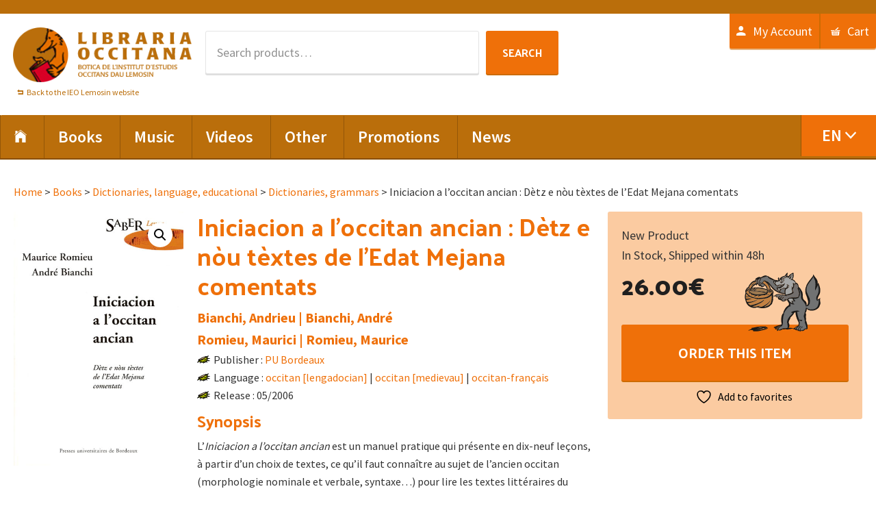

--- FILE ---
content_type: text/html; charset=UTF-8
request_url: https://www.libraria-occitana.org/en/product/iniciacion-a-loccitan-ancian-detz-e-nou-textes-de-ledat-mejana-comentats/
body_size: 15376
content:
<!DOCTYPE html>
<html lang="en-US">
<head >
<meta charset="UTF-8" />
<meta name="viewport" content="width=device-width, initial-scale=1" />
				<script>document.documentElement.className = document.documentElement.className + ' yes-js js_active js'</script>
			<title>Iniciacion a l&#8217;occitan ancian : Dètz e nòu tèxtes de l&#8217;Edat Mejana comentats</title>
<meta name='robots' content='max-image-preview:large' />
<link rel="alternate" hreflang="fr-fr" href="https://www.libraria-occitana.org/produit/iniciacion-a-loccitan-ancian-detz-e-nou-textes-de-ledat-mejana-comentats/" />
<link rel="alternate" hreflang="en-us" href="https://www.libraria-occitana.org/en/product/iniciacion-a-loccitan-ancian-detz-e-nou-textes-de-ledat-mejana-comentats/" />
<link rel="alternate" hreflang="oc-oc" href="https://www.libraria-occitana.org/oc/produch/iniciacion-a-loccitan-ancian-detz-e-nou-textes-de-ledat-mejana-comentats/" />
<link rel="alternate" hreflang="x-default" href="https://www.libraria-occitana.org/produit/iniciacion-a-loccitan-ancian-detz-e-nou-textes-de-ledat-mejana-comentats/" />
<link rel='dns-prefetch' href='//widgetlogic.org' />
<link rel='dns-prefetch' href='//fonts.googleapis.com' />
<link rel="alternate" type="application/rss+xml" title="Libraria Occitana &raquo; Feed" href="https://www.libraria-occitana.org/en/feed/" />
<link rel="alternate" title="oEmbed (JSON)" type="application/json+oembed" href="https://www.libraria-occitana.org/en/wp-json/oembed/1.0/embed?url=https%3A%2F%2Fwww.libraria-occitana.org%2Fen%2Fproduct%2Finiciacion-a-loccitan-ancian-detz-e-nou-textes-de-ledat-mejana-comentats%2F" />
<link rel="alternate" title="oEmbed (XML)" type="text/xml+oembed" href="https://www.libraria-occitana.org/en/wp-json/oembed/1.0/embed?url=https%3A%2F%2Fwww.libraria-occitana.org%2Fen%2Fproduct%2Finiciacion-a-loccitan-ancian-detz-e-nou-textes-de-ledat-mejana-comentats%2F&#038;format=xml" />
<link rel="canonical" href="https://www.libraria-occitana.org/en/product/iniciacion-a-loccitan-ancian-detz-e-nou-textes-de-ledat-mejana-comentats/" />
<style id='wp-img-auto-sizes-contain-inline-css' type='text/css'>
img:is([sizes=auto i],[sizes^="auto," i]){contain-intrinsic-size:3000px 1500px}
/*# sourceURL=wp-img-auto-sizes-contain-inline-css */
</style>
<link rel='stylesheet' id='genesis-sample-css' href='https://www.libraria-occitana.org/wp-content/themes/libraria-occitana/style.css' type='text/css' media='all' />
<style id='wp-emoji-styles-inline-css' type='text/css'>

	img.wp-smiley, img.emoji {
		display: inline !important;
		border: none !important;
		box-shadow: none !important;
		height: 1em !important;
		width: 1em !important;
		margin: 0 0.07em !important;
		vertical-align: -0.1em !important;
		background: none !important;
		padding: 0 !important;
	}
/*# sourceURL=wp-emoji-styles-inline-css */
</style>
<link rel='stylesheet' id='wp-block-library-css' href='https://www.libraria-occitana.org/wp-includes/css/dist/block-library/style.min.css' type='text/css' media='all' />
<link rel='stylesheet' id='wc-blocks-style-css' href='https://www.libraria-occitana.org/wp-content/plugins/woocommerce/assets/client/blocks/wc-blocks.css' type='text/css' media='all' />
<style id='global-styles-inline-css' type='text/css'>
:root{--wp--preset--aspect-ratio--square: 1;--wp--preset--aspect-ratio--4-3: 4/3;--wp--preset--aspect-ratio--3-4: 3/4;--wp--preset--aspect-ratio--3-2: 3/2;--wp--preset--aspect-ratio--2-3: 2/3;--wp--preset--aspect-ratio--16-9: 16/9;--wp--preset--aspect-ratio--9-16: 9/16;--wp--preset--color--black: #000000;--wp--preset--color--cyan-bluish-gray: #abb8c3;--wp--preset--color--white: #ffffff;--wp--preset--color--pale-pink: #f78da7;--wp--preset--color--vivid-red: #cf2e2e;--wp--preset--color--luminous-vivid-orange: #ff6900;--wp--preset--color--luminous-vivid-amber: #fcb900;--wp--preset--color--light-green-cyan: #7bdcb5;--wp--preset--color--vivid-green-cyan: #00d084;--wp--preset--color--pale-cyan-blue: #8ed1fc;--wp--preset--color--vivid-cyan-blue: #0693e3;--wp--preset--color--vivid-purple: #9b51e0;--wp--preset--gradient--vivid-cyan-blue-to-vivid-purple: linear-gradient(135deg,rgb(6,147,227) 0%,rgb(155,81,224) 100%);--wp--preset--gradient--light-green-cyan-to-vivid-green-cyan: linear-gradient(135deg,rgb(122,220,180) 0%,rgb(0,208,130) 100%);--wp--preset--gradient--luminous-vivid-amber-to-luminous-vivid-orange: linear-gradient(135deg,rgb(252,185,0) 0%,rgb(255,105,0) 100%);--wp--preset--gradient--luminous-vivid-orange-to-vivid-red: linear-gradient(135deg,rgb(255,105,0) 0%,rgb(207,46,46) 100%);--wp--preset--gradient--very-light-gray-to-cyan-bluish-gray: linear-gradient(135deg,rgb(238,238,238) 0%,rgb(169,184,195) 100%);--wp--preset--gradient--cool-to-warm-spectrum: linear-gradient(135deg,rgb(74,234,220) 0%,rgb(151,120,209) 20%,rgb(207,42,186) 40%,rgb(238,44,130) 60%,rgb(251,105,98) 80%,rgb(254,248,76) 100%);--wp--preset--gradient--blush-light-purple: linear-gradient(135deg,rgb(255,206,236) 0%,rgb(152,150,240) 100%);--wp--preset--gradient--blush-bordeaux: linear-gradient(135deg,rgb(254,205,165) 0%,rgb(254,45,45) 50%,rgb(107,0,62) 100%);--wp--preset--gradient--luminous-dusk: linear-gradient(135deg,rgb(255,203,112) 0%,rgb(199,81,192) 50%,rgb(65,88,208) 100%);--wp--preset--gradient--pale-ocean: linear-gradient(135deg,rgb(255,245,203) 0%,rgb(182,227,212) 50%,rgb(51,167,181) 100%);--wp--preset--gradient--electric-grass: linear-gradient(135deg,rgb(202,248,128) 0%,rgb(113,206,126) 100%);--wp--preset--gradient--midnight: linear-gradient(135deg,rgb(2,3,129) 0%,rgb(40,116,252) 100%);--wp--preset--font-size--small: 13px;--wp--preset--font-size--medium: 20px;--wp--preset--font-size--large: 36px;--wp--preset--font-size--x-large: 42px;--wp--preset--spacing--20: 0.44rem;--wp--preset--spacing--30: 0.67rem;--wp--preset--spacing--40: 1rem;--wp--preset--spacing--50: 1.5rem;--wp--preset--spacing--60: 2.25rem;--wp--preset--spacing--70: 3.38rem;--wp--preset--spacing--80: 5.06rem;--wp--preset--shadow--natural: 6px 6px 9px rgba(0, 0, 0, 0.2);--wp--preset--shadow--deep: 12px 12px 50px rgba(0, 0, 0, 0.4);--wp--preset--shadow--sharp: 6px 6px 0px rgba(0, 0, 0, 0.2);--wp--preset--shadow--outlined: 6px 6px 0px -3px rgb(255, 255, 255), 6px 6px rgb(0, 0, 0);--wp--preset--shadow--crisp: 6px 6px 0px rgb(0, 0, 0);}:where(.is-layout-flex){gap: 0.5em;}:where(.is-layout-grid){gap: 0.5em;}body .is-layout-flex{display: flex;}.is-layout-flex{flex-wrap: wrap;align-items: center;}.is-layout-flex > :is(*, div){margin: 0;}body .is-layout-grid{display: grid;}.is-layout-grid > :is(*, div){margin: 0;}:where(.wp-block-columns.is-layout-flex){gap: 2em;}:where(.wp-block-columns.is-layout-grid){gap: 2em;}:where(.wp-block-post-template.is-layout-flex){gap: 1.25em;}:where(.wp-block-post-template.is-layout-grid){gap: 1.25em;}.has-black-color{color: var(--wp--preset--color--black) !important;}.has-cyan-bluish-gray-color{color: var(--wp--preset--color--cyan-bluish-gray) !important;}.has-white-color{color: var(--wp--preset--color--white) !important;}.has-pale-pink-color{color: var(--wp--preset--color--pale-pink) !important;}.has-vivid-red-color{color: var(--wp--preset--color--vivid-red) !important;}.has-luminous-vivid-orange-color{color: var(--wp--preset--color--luminous-vivid-orange) !important;}.has-luminous-vivid-amber-color{color: var(--wp--preset--color--luminous-vivid-amber) !important;}.has-light-green-cyan-color{color: var(--wp--preset--color--light-green-cyan) !important;}.has-vivid-green-cyan-color{color: var(--wp--preset--color--vivid-green-cyan) !important;}.has-pale-cyan-blue-color{color: var(--wp--preset--color--pale-cyan-blue) !important;}.has-vivid-cyan-blue-color{color: var(--wp--preset--color--vivid-cyan-blue) !important;}.has-vivid-purple-color{color: var(--wp--preset--color--vivid-purple) !important;}.has-black-background-color{background-color: var(--wp--preset--color--black) !important;}.has-cyan-bluish-gray-background-color{background-color: var(--wp--preset--color--cyan-bluish-gray) !important;}.has-white-background-color{background-color: var(--wp--preset--color--white) !important;}.has-pale-pink-background-color{background-color: var(--wp--preset--color--pale-pink) !important;}.has-vivid-red-background-color{background-color: var(--wp--preset--color--vivid-red) !important;}.has-luminous-vivid-orange-background-color{background-color: var(--wp--preset--color--luminous-vivid-orange) !important;}.has-luminous-vivid-amber-background-color{background-color: var(--wp--preset--color--luminous-vivid-amber) !important;}.has-light-green-cyan-background-color{background-color: var(--wp--preset--color--light-green-cyan) !important;}.has-vivid-green-cyan-background-color{background-color: var(--wp--preset--color--vivid-green-cyan) !important;}.has-pale-cyan-blue-background-color{background-color: var(--wp--preset--color--pale-cyan-blue) !important;}.has-vivid-cyan-blue-background-color{background-color: var(--wp--preset--color--vivid-cyan-blue) !important;}.has-vivid-purple-background-color{background-color: var(--wp--preset--color--vivid-purple) !important;}.has-black-border-color{border-color: var(--wp--preset--color--black) !important;}.has-cyan-bluish-gray-border-color{border-color: var(--wp--preset--color--cyan-bluish-gray) !important;}.has-white-border-color{border-color: var(--wp--preset--color--white) !important;}.has-pale-pink-border-color{border-color: var(--wp--preset--color--pale-pink) !important;}.has-vivid-red-border-color{border-color: var(--wp--preset--color--vivid-red) !important;}.has-luminous-vivid-orange-border-color{border-color: var(--wp--preset--color--luminous-vivid-orange) !important;}.has-luminous-vivid-amber-border-color{border-color: var(--wp--preset--color--luminous-vivid-amber) !important;}.has-light-green-cyan-border-color{border-color: var(--wp--preset--color--light-green-cyan) !important;}.has-vivid-green-cyan-border-color{border-color: var(--wp--preset--color--vivid-green-cyan) !important;}.has-pale-cyan-blue-border-color{border-color: var(--wp--preset--color--pale-cyan-blue) !important;}.has-vivid-cyan-blue-border-color{border-color: var(--wp--preset--color--vivid-cyan-blue) !important;}.has-vivid-purple-border-color{border-color: var(--wp--preset--color--vivid-purple) !important;}.has-vivid-cyan-blue-to-vivid-purple-gradient-background{background: var(--wp--preset--gradient--vivid-cyan-blue-to-vivid-purple) !important;}.has-light-green-cyan-to-vivid-green-cyan-gradient-background{background: var(--wp--preset--gradient--light-green-cyan-to-vivid-green-cyan) !important;}.has-luminous-vivid-amber-to-luminous-vivid-orange-gradient-background{background: var(--wp--preset--gradient--luminous-vivid-amber-to-luminous-vivid-orange) !important;}.has-luminous-vivid-orange-to-vivid-red-gradient-background{background: var(--wp--preset--gradient--luminous-vivid-orange-to-vivid-red) !important;}.has-very-light-gray-to-cyan-bluish-gray-gradient-background{background: var(--wp--preset--gradient--very-light-gray-to-cyan-bluish-gray) !important;}.has-cool-to-warm-spectrum-gradient-background{background: var(--wp--preset--gradient--cool-to-warm-spectrum) !important;}.has-blush-light-purple-gradient-background{background: var(--wp--preset--gradient--blush-light-purple) !important;}.has-blush-bordeaux-gradient-background{background: var(--wp--preset--gradient--blush-bordeaux) !important;}.has-luminous-dusk-gradient-background{background: var(--wp--preset--gradient--luminous-dusk) !important;}.has-pale-ocean-gradient-background{background: var(--wp--preset--gradient--pale-ocean) !important;}.has-electric-grass-gradient-background{background: var(--wp--preset--gradient--electric-grass) !important;}.has-midnight-gradient-background{background: var(--wp--preset--gradient--midnight) !important;}.has-small-font-size{font-size: var(--wp--preset--font-size--small) !important;}.has-medium-font-size{font-size: var(--wp--preset--font-size--medium) !important;}.has-large-font-size{font-size: var(--wp--preset--font-size--large) !important;}.has-x-large-font-size{font-size: var(--wp--preset--font-size--x-large) !important;}
/*# sourceURL=global-styles-inline-css */
</style>

<style id='classic-theme-styles-inline-css' type='text/css'>
/*! This file is auto-generated */
.wp-block-button__link{color:#fff;background-color:#32373c;border-radius:9999px;box-shadow:none;text-decoration:none;padding:calc(.667em + 2px) calc(1.333em + 2px);font-size:1.125em}.wp-block-file__button{background:#32373c;color:#fff;text-decoration:none}
/*# sourceURL=/wp-includes/css/classic-themes.min.css */
</style>
<link rel='stylesheet' id='block-widget-css' href='https://www.libraria-occitana.org/wp-content/plugins/widget-logic/block_widget/css/widget.css' type='text/css' media='all' />
<link rel='stylesheet' id='photoswipe-css' href='https://www.libraria-occitana.org/wp-content/plugins/woocommerce/assets/css/photoswipe/photoswipe.min.css' type='text/css' media='all' />
<link rel='stylesheet' id='photoswipe-default-skin-css' href='https://www.libraria-occitana.org/wp-content/plugins/woocommerce/assets/css/photoswipe/default-skin/default-skin.min.css' type='text/css' media='all' />
<link rel='stylesheet' id='woocommerce-layout-css' href='https://www.libraria-occitana.org/wp-content/plugins/woocommerce/assets/css/woocommerce-layout.css' type='text/css' media='all' />
<link rel='stylesheet' id='woocommerce-smallscreen-css' href='https://www.libraria-occitana.org/wp-content/plugins/woocommerce/assets/css/woocommerce-smallscreen.css' type='text/css' media='only screen and (max-width: 768px)' />
<link rel='stylesheet' id='woocommerce-general-css' href='https://www.libraria-occitana.org/wp-content/plugins/woocommerce/assets/css/woocommerce.css' type='text/css' media='all' />
<style id='woocommerce-inline-inline-css' type='text/css'>
.woocommerce form .form-row .required { visibility: visible; }
/*# sourceURL=woocommerce-inline-inline-css */
</style>
<link rel='stylesheet' id='wpml-legacy-dropdown-0-css' href='https://www.libraria-occitana.org/wp-content/plugins/sitepress-multilingual-cms/templates/language-switchers/legacy-dropdown/style.min.css' type='text/css' media='all' />
<style id='wpml-legacy-dropdown-0-inline-css' type='text/css'>
.wpml-ls-statics-shortcode_actions{background-color:#eeeeee;}.wpml-ls-statics-shortcode_actions, .wpml-ls-statics-shortcode_actions .wpml-ls-sub-menu, .wpml-ls-statics-shortcode_actions a {border-color:#cdcdcd;}.wpml-ls-statics-shortcode_actions a, .wpml-ls-statics-shortcode_actions .wpml-ls-sub-menu a, .wpml-ls-statics-shortcode_actions .wpml-ls-sub-menu a:link, .wpml-ls-statics-shortcode_actions li:not(.wpml-ls-current-language) .wpml-ls-link, .wpml-ls-statics-shortcode_actions li:not(.wpml-ls-current-language) .wpml-ls-link:link {color:#444444;background-color:#ffffff;}.wpml-ls-statics-shortcode_actions .wpml-ls-sub-menu a:hover,.wpml-ls-statics-shortcode_actions .wpml-ls-sub-menu a:focus, .wpml-ls-statics-shortcode_actions .wpml-ls-sub-menu a:link:hover, .wpml-ls-statics-shortcode_actions .wpml-ls-sub-menu a:link:focus {color:#000000;background-color:#eeeeee;}.wpml-ls-statics-shortcode_actions .wpml-ls-current-language > a {color:#444444;background-color:#ffffff;}.wpml-ls-statics-shortcode_actions .wpml-ls-current-language:hover>a, .wpml-ls-statics-shortcode_actions .wpml-ls-current-language>a:focus {color:#000000;background-color:#eeeeee;}
/*# sourceURL=wpml-legacy-dropdown-0-inline-css */
</style>
<link rel='stylesheet' id='wpml-menu-item-0-css' href='https://www.libraria-occitana.org/wp-content/plugins/sitepress-multilingual-cms/templates/language-switchers/menu-item/style.min.css' type='text/css' media='all' />
<link rel='stylesheet' id='jquery-selectBox-css' href='https://www.libraria-occitana.org/wp-content/plugins/yith-woocommerce-wishlist/assets/css/jquery.selectBox.css' type='text/css' media='all' />
<link rel='stylesheet' id='woocommerce_prettyPhoto_css-css' href='//www.libraria-occitana.org/wp-content/plugins/woocommerce/assets/css/prettyPhoto.css' type='text/css' media='all' />
<link rel='stylesheet' id='yith-wcwl-main-css' href='https://www.libraria-occitana.org/wp-content/plugins/yith-woocommerce-wishlist/assets/css/style.css' type='text/css' media='all' />
<style id='yith-wcwl-main-inline-css' type='text/css'>
 :root { --rounded-corners-radius: 16px; --add-to-cart-rounded-corners-radius: 16px; --feedback-duration: 3s } 
 :root { --rounded-corners-radius: 16px; --add-to-cart-rounded-corners-radius: 16px; --feedback-duration: 3s } 
/*# sourceURL=yith-wcwl-main-inline-css */
</style>
<link rel='stylesheet' id='libraria-occitana-theme-fonts-css' href='//fonts.googleapis.com/css?family=Source+Sans+Pro%3A400%2C600%2C700%7CPalanquin+Dark%3A400%2C500%2C600%2C700' type='text/css' media='all' />
<link rel='stylesheet' id='dashicons-css' href='https://www.libraria-occitana.org/wp-includes/css/dashicons.min.css' type='text/css' media='all' />
<style id='dashicons-inline-css' type='text/css'>
[data-font="Dashicons"]:before {font-family: 'Dashicons' !important;content: attr(data-icon) !important;speak: none !important;font-weight: normal !important;font-variant: normal !important;text-transform: none !important;line-height: 1 !important;font-style: normal !important;-webkit-font-smoothing: antialiased !important;-moz-osx-font-smoothing: grayscale !important;}
/*# sourceURL=dashicons-inline-css */
</style>
<link rel='stylesheet' id='libraria-occitana-ionicons-css' href='https://www.libraria-occitana.org/wp-content/themes/libraria-occitana/css/ionicons.css' type='text/css' media='all' />
<link rel='stylesheet' id='libraria-occitana-woo-style-css' href='https://www.libraria-occitana.org/wp-content/themes/libraria-occitana/woocommerce/woo-style.css' type='text/css' media='all' />
<link rel='stylesheet' id='wp_mailjet_form_builder_widget-widget-front-styles-css' href='https://www.libraria-occitana.org/wp-content/plugins/mailjet-for-wordpress/src/widgetformbuilder/css/front-widget.css' type='text/css' media='all' />
<script type="text/javascript" src="https://www.libraria-occitana.org/wp-includes/js/jquery/jquery.min.js" id="jquery-core-js"></script>
<script type="text/javascript" src="https://www.libraria-occitana.org/wp-includes/js/jquery/jquery-migrate.min.js" id="jquery-migrate-js"></script>
<script type="text/javascript" id="wpml-cookie-js-extra">
/* <![CDATA[ */
var wpml_cookies = {"wp-wpml_current_language":{"value":"en","expires":1,"path":"/"}};
var wpml_cookies = {"wp-wpml_current_language":{"value":"en","expires":1,"path":"/"}};
//# sourceURL=wpml-cookie-js-extra
/* ]]> */
</script>
<script type="text/javascript" src="https://www.libraria-occitana.org/wp-content/plugins/sitepress-multilingual-cms/res/js/cookies/language-cookie.js" id="wpml-cookie-js" defer="defer" data-wp-strategy="defer"></script>
<script type="text/javascript" src="https://www.libraria-occitana.org/wp-content/plugins/woocommerce/assets/js/jquery-blockui/jquery.blockUI.min.js" id="wc-jquery-blockui-js" defer="defer" data-wp-strategy="defer"></script>
<script type="text/javascript" id="wc-add-to-cart-js-extra">
/* <![CDATA[ */
var wc_add_to_cart_params = {"ajax_url":"/wp-admin/admin-ajax.php?lang=en","wc_ajax_url":"/en/?wc-ajax=%%endpoint%%","i18n_view_cart":"View basket","cart_url":"https://www.libraria-occitana.org/en/cart/","is_cart":"","cart_redirect_after_add":"no"};
//# sourceURL=wc-add-to-cart-js-extra
/* ]]> */
</script>
<script type="text/javascript" src="https://www.libraria-occitana.org/wp-content/plugins/woocommerce/assets/js/frontend/add-to-cart.min.js" id="wc-add-to-cart-js" defer="defer" data-wp-strategy="defer"></script>
<script type="text/javascript" src="https://www.libraria-occitana.org/wp-content/plugins/woocommerce/assets/js/zoom/jquery.zoom.min.js" id="wc-zoom-js" defer="defer" data-wp-strategy="defer"></script>
<script type="text/javascript" src="https://www.libraria-occitana.org/wp-content/plugins/woocommerce/assets/js/flexslider/jquery.flexslider.min.js" id="wc-flexslider-js" defer="defer" data-wp-strategy="defer"></script>
<script type="text/javascript" src="https://www.libraria-occitana.org/wp-content/plugins/woocommerce/assets/js/photoswipe/photoswipe.min.js" id="wc-photoswipe-js" defer="defer" data-wp-strategy="defer"></script>
<script type="text/javascript" src="https://www.libraria-occitana.org/wp-content/plugins/woocommerce/assets/js/photoswipe/photoswipe-ui-default.min.js" id="wc-photoswipe-ui-default-js" defer="defer" data-wp-strategy="defer"></script>
<script type="text/javascript" id="wc-single-product-js-extra">
/* <![CDATA[ */
var wc_single_product_params = {"i18n_required_rating_text":"Please select a rating","i18n_rating_options":["1 of 5 stars","2 of 5 stars","3 of 5 stars","4 of 5 stars","5 of 5 stars"],"i18n_product_gallery_trigger_text":"View full-screen image gallery","review_rating_required":"yes","flexslider":{"rtl":false,"animation":"slide","smoothHeight":true,"directionNav":false,"controlNav":"thumbnails","slideshow":false,"animationSpeed":500,"animationLoop":false,"allowOneSlide":false},"zoom_enabled":"1","zoom_options":[],"photoswipe_enabled":"1","photoswipe_options":{"shareEl":false,"closeOnScroll":false,"history":false,"hideAnimationDuration":0,"showAnimationDuration":0},"flexslider_enabled":"1"};
//# sourceURL=wc-single-product-js-extra
/* ]]> */
</script>
<script type="text/javascript" src="https://www.libraria-occitana.org/wp-content/plugins/woocommerce/assets/js/frontend/single-product.min.js" id="wc-single-product-js" defer="defer" data-wp-strategy="defer"></script>
<script type="text/javascript" src="https://www.libraria-occitana.org/wp-content/plugins/woocommerce/assets/js/js-cookie/js.cookie.min.js" id="wc-js-cookie-js" defer="defer" data-wp-strategy="defer"></script>
<script type="text/javascript" id="woocommerce-js-extra">
/* <![CDATA[ */
var woocommerce_params = {"ajax_url":"/wp-admin/admin-ajax.php?lang=en","wc_ajax_url":"/en/?wc-ajax=%%endpoint%%","i18n_password_show":"Show password","i18n_password_hide":"Hide password"};
//# sourceURL=woocommerce-js-extra
/* ]]> */
</script>
<script type="text/javascript" src="https://www.libraria-occitana.org/wp-content/plugins/woocommerce/assets/js/frontend/woocommerce.min.js" id="woocommerce-js" defer="defer" data-wp-strategy="defer"></script>
<script type="text/javascript" src="https://www.libraria-occitana.org/wp-content/plugins/sitepress-multilingual-cms/templates/language-switchers/legacy-dropdown/script.min.js" id="wpml-legacy-dropdown-0-js"></script>
<link rel="https://api.w.org/" href="https://www.libraria-occitana.org/en/wp-json/" /><link rel="alternate" title="JSON" type="application/json" href="https://www.libraria-occitana.org/en/wp-json/wp/v2/product/34109" /><link rel="EditURI" type="application/rsd+xml" title="RSD" href="https://www.libraria-occitana.org/xmlrpc.php?rsd" />
<meta name="generator" content="WPML ver:4.8.6 stt:1,4,64;" />
<link rel="pingback" href="https://www.libraria-occitana.org/xmlrpc.php" />
<!-- Global site tag (gtag.js) - Google Analytics -->
<script async src="https://www.googletagmanager.com/gtag/js?id=UA-92516927-11"></script>
<script>
  window.dataLayer = window.dataLayer || [];
  function gtag(){dataLayer.push(arguments);}
  gtag('js', new Date());

  gtag('config', 'UA-92516927-11');
</script>
<style type="text/css">.site-title a { background: url(https://www.libraria-occitana.org/wp-content/uploads/2014/12/logoIEO.png) no-repeat !important; }</style>
	<noscript><style>.woocommerce-product-gallery{ opacity: 1 !important; }</style></noscript>
	<link rel="icon" href="https://www.libraria-occitana.org/wp-content/uploads/2015/11/favicon.png" sizes="32x32" />
<link rel="icon" href="https://www.libraria-occitana.org/wp-content/uploads/2015/11/favicon.png" sizes="192x192" />
<link rel="apple-touch-icon" href="https://www.libraria-occitana.org/wp-content/uploads/2015/11/favicon.png" />
<meta name="msapplication-TileImage" content="https://www.libraria-occitana.org/wp-content/uploads/2015/11/favicon.png" />
		<style type="text/css" id="wp-custom-css">
			.AjaxSearchLiteWidget, #ajaxsearchliteres1 {
	width: 500px;
	margin: 0 auto;
}
#ajaxsearchlite1 .probox .proinput input, div.asl_w .probox .proinput input {
	font-size: 18px;
}
#ajaxsearchlite1 form, #ajaxsearchlite1 .promagnifier, #ajaxsearchlite1 .proclose  {
	padding: 10px;
}
.proloading {
	margin-top: 9px !important;
	margin-right: 9px !important;
}
#ajaxsearchlite1 .promagnifier {
	background: #EF7009;
}
div.asl_w .probox .promagnifier .innericon svg {
	fill: white;
}
#ajaxsearchlite1 .probox, div.asl_w .probox {
	height: auto;
}

div.asl_w  {
	box-shadow: 2px 2px 5px rgba(0,0,0,.16);
border: 1px solid #D7D7D7;
	border-radius: 5px !important;
}
#ajaxsearchliteres1 {
	z-index: 9999;
	
}
.single.woocommerce-page .single-product__price a.add_to_wishlist::before, 
.archive.woocommerce a.add_to_wishlist::before, .single.woocommerce a.add_to_wishlist::before
{
	content: ""
}		</style>
		</head>
<body data-rsssl=1 class="wp-singular product-template-default single single-product postid-34109 wp-theme-genesis wp-child-theme-libraria-occitana theme-genesis woocommerce woocommerce-page woocommerce-no-js custom-header header-image full-width-content genesis-breadcrumbs-hidden genesis-footer-widgets-visible term-" itemscope itemtype="https://schema.org/WebPage"><div class="site-container"><ul class="genesis-skip-link"><li><a href="#genesis-nav-primary" class="screen-reader-shortcut"> Skip to primary navigation</a></li><li><a href="#genesis-content" class="screen-reader-shortcut"> Skip to main content</a></li><li><a href="#genesis-footer-widgets" class="screen-reader-shortcut"> Skip to footer</a></li></ul><div class="top-bar"><div class="wrap"><section id="text-69" class="widget-odd widget-last widget-first widget-1 widget widget_text"><div class="widget-wrap">			<div class="textwidget"></div>
		</div></section>
</div></div><header class="site-header" itemscope itemtype="https://schema.org/WPHeader"><div class="wrap"><div class="title-area"><p class="site-title" itemprop="headline"><a href="https://www.libraria-occitana.org/en/">Libraria Occitana</a></p><div class="lemosin_link"><span></span><a href="http://ieo-lemosin.org/?lang=en" title="Back to the IEO Lemosin website">Back to the IEO Lemosin website</a></div></div><div class="widget-area header-widget-area"><section id="woocommerce_product_search-3" class="widget-odd widget-first widget-1 widget woocommerce widget_product_search"><div class="widget-wrap"><form role="search" method="get" class="woocommerce-product-search" action="https://www.libraria-occitana.org/en/">
	<label class="screen-reader-text" for="woocommerce-product-search-field-0">Search for:</label>
	<input type="search" id="woocommerce-product-search-field-0" class="search-field" placeholder="Search products&hellip;" value="" name="s" />
	<button type="submit" value="Search" class="">Search</button>
	<input type="hidden" name="post_type" value="product" />
</form>
</div></section>
<section id="nav_menu-5" class="widget-even widget-last widget-2 widget widget_nav_menu"><div class="widget-wrap"><nav class="nav-header" itemscope itemtype="https://schema.org/SiteNavigationElement"><ul id="menu-menu-compte-en" class="menu genesis-nav-menu js-superfish"><li id="menu-item-58309" class="menu-item menu-item-type-post_type menu-item-object-page menu-item-58309"><a href="https://www.libraria-occitana.org/en/my-account/" itemprop="url"><span itemprop="name">My Account</span></a></li>
<li id="menu-item-58308" class="menu-item menu-item-type-post_type menu-item-object-page menu-item-58308"><a href="https://www.libraria-occitana.org/en/cart/" itemprop="url"><span itemprop="name">Cart</span></a></li>
</ul></nav></div></section>
</div></div></header><nav class="nav-primary" aria-label="Main" itemscope itemtype="https://schema.org/SiteNavigationElement" id="genesis-nav-primary"><div class="wrap"><ul id="menu-menu-principal-en" class="menu genesis-nav-menu menu-primary js-superfish"><li id="menu-item-32822" class="menu-item menu-item-type-custom menu-item-object-custom menu-item-32822"><a href="https://www.libraria-occitana.org/" itemprop="url"><span itemprop="name"><i class="icon ion-ios-home"></i></span></a></li>
<li id="menu-item-62508" class="menu-item menu-item-type-taxonomy menu-item-object-product_cat current-product-ancestor current-menu-parent current-product-parent menu-item-has-children menu-item-62508"><a href="https://www.libraria-occitana.org/en/product-category/books/" itemprop="url"><span itemprop="name">Books</span></a>
<ul class="sub-menu">
	<li id="menu-item-32824" class="menu-item menu-item-type-taxonomy menu-item-object-product_cat current-product-ancestor current-menu-parent current-product-parent menu-item-32824"><a href="https://www.libraria-occitana.org/en/product-category/books/dictionaries-language-educational-en/" itemprop="url"><span itemprop="name">Dictionaries, language, educational</span></a></li>
	<li id="menu-item-32825" class="menu-item menu-item-type-taxonomy menu-item-object-product_cat menu-item-32825"><a href="https://www.libraria-occitana.org/en/product-category/books/literature-en/" itemprop="url"><span itemprop="name">Literature</span></a></li>
	<li id="menu-item-32826" class="menu-item menu-item-type-taxonomy menu-item-object-product_cat menu-item-32826"><a href="https://www.libraria-occitana.org/en/product-category/books/juvenile-and-teen-comics-humour-en/" itemprop="url"><span itemprop="name">Juvenile and teen, comics, humour</span></a></li>
	<li id="menu-item-32827" class="menu-item menu-item-type-taxonomy menu-item-object-product_cat menu-item-32827"><a href="https://www.libraria-occitana.org/en/product-category/books/history-geography-en/" itemprop="url"><span itemprop="name">History, geography</span></a></li>
	<li id="menu-item-32828" class="menu-item menu-item-type-taxonomy menu-item-object-product_cat menu-item-32828"><a href="https://www.libraria-occitana.org/en/product-category/books/politics-sociology-current-affairs-en/" itemprop="url"><span itemprop="name">Politics, sociology, current affairs</span></a></li>
	<li id="menu-item-32829" class="menu-item menu-item-type-taxonomy menu-item-object-product_cat menu-item-32829"><a href="https://www.libraria-occitana.org/en/product-category/books/traditions-heritage-en/" itemprop="url"><span itemprop="name">Traditions, heritage</span></a></li>
	<li id="menu-item-32830" class="menu-item menu-item-type-taxonomy menu-item-object-product_cat menu-item-32830"><a href="https://www.libraria-occitana.org/en/product-category/books/nature-tourism-en/" itemprop="url"><span itemprop="name">Nature, tourism</span></a></li>
	<li id="menu-item-32831" class="menu-item menu-item-type-taxonomy menu-item-object-product_cat menu-item-32831"><a href="https://www.libraria-occitana.org/en/product-category/books/arts-en/" itemprop="url"><span itemprop="name">Arts</span></a></li>
	<li id="menu-item-32832" class="menu-item menu-item-type-taxonomy menu-item-object-product_cat menu-item-32832"><a href="https://www.libraria-occitana.org/en/product-category/books/music-dances-en/" itemprop="url"><span itemprop="name">Music, dances</span></a></li>
	<li id="menu-item-32833" class="menu-item menu-item-type-taxonomy menu-item-object-product_cat menu-item-32833"><a href="https://www.libraria-occitana.org/en/product-category/books/religion-spirituality-en/" itemprop="url"><span itemprop="name">Religion, spirituality</span></a></li>
</ul>
</li>
<li id="menu-item-62509" class="menu-item menu-item-type-taxonomy menu-item-object-product_cat menu-item-has-children menu-item-62509"><a href="https://www.libraria-occitana.org/en/product-category/music-en/" itemprop="url"><span itemprop="name">Music</span></a>
<ul class="sub-menu">
	<li id="menu-item-32835" class="menu-item menu-item-type-taxonomy menu-item-object-product_cat menu-item-32835"><a href="https://www.libraria-occitana.org/en/product-category/music-en/folk-en/" itemprop="url"><span itemprop="name">Folk</span></a></li>
	<li id="menu-item-32836" class="menu-item menu-item-type-taxonomy menu-item-object-product_cat menu-item-32836"><a href="https://www.libraria-occitana.org/en/product-category/music-en/modern-folk-en/" itemprop="url"><span itemprop="name">Modern folk</span></a></li>
	<li id="menu-item-32837" class="menu-item menu-item-type-taxonomy menu-item-object-product_cat menu-item-32837"><a href="https://www.libraria-occitana.org/en/product-category/music-en/polyphonies-en/" itemprop="url"><span itemprop="name">Polyphonies</span></a></li>
	<li id="menu-item-32838" class="menu-item menu-item-type-taxonomy menu-item-object-product_cat menu-item-32838"><a href="https://www.libraria-occitana.org/en/product-category/music-en/voice-en/" itemprop="url"><span itemprop="name">Voice</span></a></li>
	<li id="menu-item-32839" class="menu-item menu-item-type-taxonomy menu-item-object-product_cat menu-item-32839"><a href="https://www.libraria-occitana.org/en/product-category/music-en/hip-hop-electronic-music-en/" itemprop="url"><span itemprop="name">Hip hop, electronic music</span></a></li>
	<li id="menu-item-32840" class="menu-item menu-item-type-taxonomy menu-item-object-product_cat menu-item-32840"><a href="https://www.libraria-occitana.org/en/product-category/music-en/ska-reggae-dub-en/" itemprop="url"><span itemprop="name">Ska, reggae, dub</span></a></li>
	<li id="menu-item-32841" class="menu-item menu-item-type-taxonomy menu-item-object-product_cat menu-item-32841"><a href="https://www.libraria-occitana.org/en/product-category/music-en/rock-pop-en/" itemprop="url"><span itemprop="name">Rock, pop</span></a></li>
	<li id="menu-item-62510" class="menu-item menu-item-type-taxonomy menu-item-object-product_cat menu-item-62510"><a href="https://www.libraria-occitana.org/en/product-category/music-en/jazz/" itemprop="url"><span itemprop="name">Jazz</span></a></li>
	<li id="menu-item-32842" class="menu-item menu-item-type-taxonomy menu-item-object-product_cat menu-item-32842"><a href="https://www.libraria-occitana.org/en/product-category/music-en/classical-troubadours-en/" itemprop="url"><span itemprop="name">Classical, troubadours</span></a></li>
	<li id="menu-item-32843" class="menu-item menu-item-type-taxonomy menu-item-object-product_cat menu-item-32843"><a href="https://www.libraria-occitana.org/en/product-category/music-en/litterature-musique-en/" itemprop="url"><span itemprop="name">Literature</span></a></li>
	<li id="menu-item-32844" class="menu-item menu-item-type-taxonomy menu-item-object-product_cat menu-item-32844"><a href="https://www.libraria-occitana.org/en/product-category/music-en/juvenile-and-teen-en/" itemprop="url"><span itemprop="name">Juvenile and teen</span></a></li>
</ul>
</li>
<li id="menu-item-62511" class="menu-item menu-item-type-taxonomy menu-item-object-product_cat menu-item-has-children menu-item-62511"><a href="https://www.libraria-occitana.org/en/product-category/videos-3-en/" itemprop="url"><span itemprop="name">Videos</span></a>
<ul class="sub-menu">
	<li id="menu-item-32846" class="menu-item menu-item-type-taxonomy menu-item-object-product_cat menu-item-32846"><a href="https://www.libraria-occitana.org/en/product-category/videos-3-en/fiction-en/" itemprop="url"><span itemprop="name">Fiction</span></a></li>
	<li id="menu-item-32870" class="menu-item menu-item-type-taxonomy menu-item-object-product_cat menu-item-32870"><a href="https://www.libraria-occitana.org/en/product-category/videos-3-en/documentary-en/" itemprop="url"><span itemprop="name">Documentary</span></a></li>
	<li id="menu-item-32871" class="menu-item menu-item-type-taxonomy menu-item-object-product_cat menu-item-32871"><a href="https://www.libraria-occitana.org/en/product-category/videos-3-en/music-literature-en/" itemprop="url"><span itemprop="name">Music, literature</span></a></li>
	<li id="menu-item-32872" class="menu-item menu-item-type-taxonomy menu-item-object-product_cat menu-item-32872"><a href="https://www.libraria-occitana.org/en/product-category/videos-3-en/juvenile-and-teen-videos-2-en/" itemprop="url"><span itemprop="name">Juvenile and teen</span></a></li>
</ul>
</li>
<li id="menu-item-32874" class="menu-item menu-item-type-taxonomy menu-item-object-product_cat menu-item-32874"><a href="https://www.libraria-occitana.org/en/product-category/other-en/" itemprop="url"><span itemprop="name">Other</span></a></li>
<li id="menu-item-32873" class="menu-item menu-item-type-taxonomy menu-item-object-product_cat menu-item-32873"><a href="https://www.libraria-occitana.org/en/product-category/promotions-en/" itemprop="url"><span itemprop="name">Promotions</span></a></li>
<li id="menu-item-32875" class="menu-item menu-item-type-post_type menu-item-object-page menu-item-32875"><a href="https://www.libraria-occitana.org/en/the-blog/" itemprop="url"><span itemprop="name">News</span></a></li>
<li id="menu-item-wpml-ls-7129-en" class="menu-item-language menu-item-language-current menu-item wpml-ls-slot-7129 wpml-ls-item wpml-ls-item-en wpml-ls-current-language wpml-ls-menu-item menu-item-type-wpml_ls_menu_item menu-item-object-wpml_ls_menu_item menu-item-has-children menu-item-wpml-ls-7129-en"><a href="https://www.libraria-occitana.org/en/product/iniciacion-a-loccitan-ancian-detz-e-nou-textes-de-ledat-mejana-comentats/" role="menuitem" itemprop="url"><span itemprop="name"><span class="wpml-ls-display">EN</span></span></a>
<ul class="sub-menu">
	<li id="menu-item-wpml-ls-7129-fr" class="menu-item-language menu-item wpml-ls-slot-7129 wpml-ls-item wpml-ls-item-fr wpml-ls-menu-item wpml-ls-first-item menu-item-type-wpml_ls_menu_item menu-item-object-wpml_ls_menu_item menu-item-wpml-ls-7129-fr"><a href="https://www.libraria-occitana.org/produit/iniciacion-a-loccitan-ancian-detz-e-nou-textes-de-ledat-mejana-comentats/" title="Switch to FR" aria-label="Switch to FR" role="menuitem" itemprop="url"><span itemprop="name"><span class="wpml-ls-display">FR</span></span></a></li>
	<li id="menu-item-wpml-ls-7129-oc" class="menu-item-language menu-item wpml-ls-slot-7129 wpml-ls-item wpml-ls-item-oc wpml-ls-menu-item wpml-ls-last-item menu-item-type-wpml_ls_menu_item menu-item-object-wpml_ls_menu_item menu-item-wpml-ls-7129-oc"><a href="https://www.libraria-occitana.org/oc/produch/iniciacion-a-loccitan-ancian-detz-e-nou-textes-de-ledat-mejana-comentats/" title="Switch to OC" aria-label="Switch to OC" role="menuitem" itemprop="url"><span itemprop="name"><span class="wpml-ls-display">OC</span></span></a></li>
</ul>
</li>
</ul></div></nav><div class="site-inner"><div class="content-sidebar-wrap"><main class="content" id="genesis-content"><div class="woocommerce-notices-wrapper"></div><nav class="woocommerce-breadcrumb" aria-label="Breadcrumb"><a href="https://www.libraria-occitana.org/en/">Home</a>&nbsp;>&nbsp;<a href="https://www.libraria-occitana.org/en/product-category/books/">Books</a>&nbsp;>&nbsp;<a href="https://www.libraria-occitana.org/en/product-category/books/dictionaries-language-educational-en/">Dictionaries, language, educational</a>&nbsp;>&nbsp;<a href="https://www.libraria-occitana.org/en/product-category/books/dictionaries-language-educational-en/dictionaries-grammars-en/">Dictionaries, grammars</a>&nbsp;>&nbsp;Iniciacion a l&#8217;occitan ancian : Dètz e nòu tèxtes de l&#8217;Edat Mejana comentats</nav>
			<div id="product-34109" class="post-34109 product type-product status-publish has-post-thumbnail product_cat-books product_cat-dictionaries-grammars-en product_cat-dictionaries-language-educational-en pa_auteur-bianchi-andrieu-en pa_auteur-romieu-maurici-en pa_editeur-pu-bordeaux-en pa_langue-occitan-lengadocian-en pa_langue-occitan-medievau-en pa_langue-occitan-francais-en entry first instock sold-individually shipping-taxable purchasable product-type-simple">
				<div class="woocommerce-product-gallery woocommerce-product-gallery--with-images woocommerce-product-gallery--columns-4 images" data-columns="4" style="opacity: 0; transition: opacity .25s ease-in-out;">
	<div class="woocommerce-product-gallery__wrapper">
		<div data-thumb="https://www.libraria-occitana.org/wp-content/uploads/2018/08/9782867812750-100x100.jpg" data-thumb-alt="Iniciacion a l&#039;occitan ancian : Dètz e nòu tèxtes de l&#039;Edat Mejana comentats" data-thumb-srcset="https://www.libraria-occitana.org/wp-content/uploads/2018/08/9782867812750-100x100.jpg 100w, https://www.libraria-occitana.org/wp-content/uploads/2018/08/9782867812750-150x150.jpg 150w"  data-thumb-sizes="(max-width: 100px) 100vw, 100px" class="woocommerce-product-gallery__image"><a href="https://www.libraria-occitana.org/wp-content/uploads/2018/08/9782867812750.jpg"><img width="444" height="665" src="https://www.libraria-occitana.org/wp-content/uploads/2018/08/9782867812750-444x665.jpg" class="wp-post-image" alt="Iniciacion a l&#039;occitan ancian : Dètz e nòu tèxtes de l&#039;Edat Mejana comentats" data-caption="" data-src="https://www.libraria-occitana.org/wp-content/uploads/2018/08/9782867812750.jpg" data-large_image="https://www.libraria-occitana.org/wp-content/uploads/2018/08/9782867812750.jpg" data-large_image_width="1244" data-large_image_height="1862" decoding="async" srcset="https://www.libraria-occitana.org/wp-content/uploads/2018/08/9782867812750-444x665.jpg 444w, https://www.libraria-occitana.org/wp-content/uploads/2018/08/9782867812750-388x581.jpg 388w, https://www.libraria-occitana.org/wp-content/uploads/2018/08/9782867812750-200x300.jpg 200w, https://www.libraria-occitana.org/wp-content/uploads/2018/08/9782867812750-768x1150.jpg 768w, https://www.libraria-occitana.org/wp-content/uploads/2018/08/9782867812750-684x1024.jpg 684w, https://www.libraria-occitana.org/wp-content/uploads/2018/08/9782867812750-143x214.jpg 143w, https://www.libraria-occitana.org/wp-content/uploads/2018/08/9782867812750-32x48.jpg 32w, https://www.libraria-occitana.org/wp-content/uploads/2018/08/9782867812750.jpg 1244w" sizes="(max-width: 444px) 100vw, 444px" /></a></div>	</div>
</div>

				<div class="summary">
					<h1 class="product_title entry-title">Iniciacion a l&#8217;occitan ancian : Dètz e nòu tèxtes de l&#8217;Edat Mejana comentats</h1><h3 class="label-auteur"></h3><a href="https://www.libraria-occitana.org/en/auteur/anonime-en/bianchi-andrieu-en" title="Bianchi, Andrieu | Bianchi, André" class="auteur">Bianchi, Andrieu | Bianchi, André</a><br/> <a href="https://www.libraria-occitana.org/en/auteur/anonime-en/romieu-maurici-en" title="Romieu, Maurici | Romieu, Maurice" class="auteur">Romieu, Maurici | Romieu, Maurice</a><br/> <ul><li>Publisher : <a href="https://www.libraria-occitana.org/en/editeur/pu-bordeaux-en/" title="PU Bordeaux">PU Bordeaux</a><br/> </li><li>Language : <a href="https://www.libraria-occitana.org/en/langue/occitan-lengadocian-en/" title="occitan [lengadocian]">occitan [lengadocian]</a> | <a href="https://www.libraria-occitana.org/en/langue/occitan-medievau-en/" title="occitan [medievau]">occitan [medievau]</a> | <a href="https://www.libraria-occitana.org/en/langue/occitan-francais-en/" title="occitan-français">occitan-français</a></li><li>Release : 05/2006</li></ul>					<div class="single-product__price product-mobile">
						<p>New Product</p><p>In Stock, Shipped within 48h</p><p class="price"><span class="woocommerce-Price-amount amount"><bdi>26.00<span class="woocommerce-Price-currencySymbol">&euro;</span></bdi></span></p>

	
	<form class="cart" action="https://www.libraria-occitana.org/en/product/iniciacion-a-loccitan-ancian-detz-e-nou-textes-de-ledat-mejana-comentats/" method="post" enctype='multipart/form-data'>
		
		<div class="quantity">
		<label class="screen-reader-text" for="quantity_697a0a038eef3">Iniciacion a l&#039;occitan ancian : Dètz e nòu tèxtes de l&#039;Edat Mejana comentats quantity</label>
	<input
		type="hidden"
				id="quantity_697a0a038eef3"
		class="input-text qty text"
		name="quantity"
		value="1"
		aria-label="Product quantity"
				min="1"
					max="1"
							step="1"
			placeholder=""
			inputmode="numeric"
			autocomplete="off"
			/>
	</div>

		<button type="submit" name="add-to-cart" value="34109" class="single_add_to_cart_button button alt">ORDER THIS ITEM</button>

			</form>

	

<div
	class="yith-wcwl-add-to-wishlist add-to-wishlist-34109 yith-wcwl-add-to-wishlist--link-style yith-wcwl-add-to-wishlist--single wishlist-fragment on-first-load"
	data-fragment-ref="34109"
	data-fragment-options="{&quot;base_url&quot;:&quot;&quot;,&quot;product_id&quot;:34109,&quot;parent_product_id&quot;:0,&quot;product_type&quot;:&quot;simple&quot;,&quot;is_single&quot;:true,&quot;in_default_wishlist&quot;:false,&quot;show_view&quot;:true,&quot;browse_wishlist_text&quot;:&quot;Check my wishlist&quot;,&quot;already_in_wishslist_text&quot;:&quot;This product is in your wishlist&quot;,&quot;product_added_text&quot;:&quot;Product added !&quot;,&quot;available_multi_wishlist&quot;:false,&quot;disable_wishlist&quot;:false,&quot;show_count&quot;:false,&quot;ajax_loading&quot;:false,&quot;loop_position&quot;:false,&quot;item&quot;:&quot;add_to_wishlist&quot;}"
>
			
			<!-- ADD TO WISHLIST -->
			
<div class="yith-wcwl-add-button">
		<a
		href="?add_to_wishlist=34109&#038;_wpnonce=75481acbfe"
		class="add_to_wishlist single_add_to_wishlist"
		data-product-id="34109"
		data-product-type="simple"
		data-original-product-id="0"
		data-title="Add to favorites"
		rel="nofollow"
	>
		<svg id="yith-wcwl-icon-heart-outline" class="yith-wcwl-icon-svg" fill="none" stroke-width="1.5" stroke="currentColor" viewBox="0 0 24 24" xmlns="http://www.w3.org/2000/svg">
  <path stroke-linecap="round" stroke-linejoin="round" d="M21 8.25c0-2.485-2.099-4.5-4.688-4.5-1.935 0-3.597 1.126-4.312 2.733-.715-1.607-2.377-2.733-4.313-2.733C5.1 3.75 3 5.765 3 8.25c0 7.22 9 12 9 12s9-4.78 9-12Z"></path>
</svg>		<span>Add to favorites</span>
	</a>
</div>

			<!-- COUNT TEXT -->
			
			</div>
</div><div class="single-product-div">
						<h3>Synopsis</h3>
				<p>L’<em>Iniciacion a l’occitan ancian</em> est un manuel pratique qui présente en dix-neuf leçons, à partir d’un choix de textes, ce qu’il faut connaître au sujet de l’ancien occitan (morphologie nominale et verbale, syntaxe…) pour lire les textes littéraires du Moyen Âge sans passer par les traductions françaises.<br />
Il est le prolongement et le complément indispensable de <em>La Lenga del Trobar, precís de gramatica d’occitan ancian</em>, publié en 1999. L’<em>Iniciacion a l’occitan ancian</em> s’adresse bien sûr aux étudiants mais aussi aux curieux qui, par goût personnel, veulent découvrir seuls l’ancien occitan ou en approfondir la connaissance.</p>
<div class="libraria-social"><a class="libraria-link libraria-facebook" href="https://www.facebook.com/sharer/sharer.php?u=https%3A%2F%2Fwww.libraria-occitana.org%2Fen%2Fproduct%2Finiciacion-a-loccitan-ancian-detz-e-nou-textes-de-ledat-mejana-comentats%2F" target="_blank"><i class="ion-social-facebook"></i></a><a class="libraria-link libraria-twitter" href="https://twitter.com/intent/tweet?text=Iniciacion%20a%20l&#8217;occitan%20ancian%20:%20Dètz%20e%20nòu%20tèxtes%20de%20l&#8217;Edat%20Mejana%20comentats&amp;url=https%3A%2F%2Fwww.libraria-occitana.org%2Fen%2Fproduct%2Finiciacion-a-loccitan-ancian-detz-e-nou-textes-de-ledat-mejana-comentats%2F" target="_blank"><i class="ion-social-twitter"></i></a><a class="libraria-link libraria-googleplus" href="https://plus.google.com/share?url=https%3A%2F%2Fwww.libraria-occitana.org%2Fen%2Fproduct%2Finiciacion-a-loccitan-ancian-detz-e-nou-textes-de-ledat-mejana-comentats%2F" target="_blank"><i class="ion-social-googleplus"></i></a><a class="libraria-link libraria-mail"href="mailto:?subject=Iniciacion%20a%20l&#8217;occitan%20ancian%20:%20Dètz%20e%20nòu%20tèxtes%20de%20l&#8217;Edat%20Mejana%20comentats&body=I share with you Iniciacion%20a%20l&#8217;occitan%20ancian%20:%20Dètz%20e%20nòu%20tèxtes%20de%20l&#8217;Edat%20Mejana%20comentats which is on the Librariá occitana website at this adress : https%3A%2F%2Fwww.libraria-occitana.org%2Fen%2Fproduct%2Finiciacion-a-loccitan-ancian-detz-e-nou-textes-de-ledat-mejana-comentats%2F"><i class="ion-email"></i></a></div>				</br/><a class="description" href="#description">See details below<i class="ion-ios-arrow-down"></i></a>	</div> 				</div>

						<div class="single-product__price product-computer">
			<p>New Product</p><p>In Stock, Shipped within 48h</p><p class="price"><span class="woocommerce-Price-amount amount"><bdi>26.00<span class="woocommerce-Price-currencySymbol">&euro;</span></bdi></span></p>

	
	<form class="cart" action="https://www.libraria-occitana.org/en/product/iniciacion-a-loccitan-ancian-detz-e-nou-textes-de-ledat-mejana-comentats/" method="post" enctype='multipart/form-data'>
		
		<div class="quantity">
		<label class="screen-reader-text" for="quantity_697a0a0390ecd">Iniciacion a l&#039;occitan ancian : Dètz e nòu tèxtes de l&#039;Edat Mejana comentats quantity</label>
	<input
		type="hidden"
				id="quantity_697a0a0390ecd"
		class="input-text qty text"
		name="quantity"
		value="1"
		aria-label="Product quantity"
				min="1"
					max="1"
							step="1"
			placeholder=""
			inputmode="numeric"
			autocomplete="off"
			/>
	</div>

		<button type="submit" name="add-to-cart" value="34109" class="single_add_to_cart_button button alt">ORDER THIS ITEM</button>

			</form>

	

<div
	class="yith-wcwl-add-to-wishlist add-to-wishlist-34109 yith-wcwl-add-to-wishlist--link-style yith-wcwl-add-to-wishlist--single wishlist-fragment on-first-load"
	data-fragment-ref="34109"
	data-fragment-options="{&quot;base_url&quot;:&quot;&quot;,&quot;product_id&quot;:34109,&quot;parent_product_id&quot;:0,&quot;product_type&quot;:&quot;simple&quot;,&quot;is_single&quot;:true,&quot;in_default_wishlist&quot;:false,&quot;show_view&quot;:true,&quot;browse_wishlist_text&quot;:&quot;Check my wishlist&quot;,&quot;already_in_wishslist_text&quot;:&quot;This product is in your wishlist&quot;,&quot;product_added_text&quot;:&quot;Product added !&quot;,&quot;available_multi_wishlist&quot;:false,&quot;disable_wishlist&quot;:false,&quot;show_count&quot;:false,&quot;ajax_loading&quot;:false,&quot;loop_position&quot;:false,&quot;item&quot;:&quot;add_to_wishlist&quot;}"
>
			
			<!-- ADD TO WISHLIST -->
			
<div class="yith-wcwl-add-button">
		<a
		href="?add_to_wishlist=34109&#038;_wpnonce=75481acbfe"
		class="add_to_wishlist single_add_to_wishlist"
		data-product-id="34109"
		data-product-type="simple"
		data-original-product-id="0"
		data-title="Add to favorites"
		rel="nofollow"
	>
		<svg id="yith-wcwl-icon-heart-outline" class="yith-wcwl-icon-svg" fill="none" stroke-width="1.5" stroke="currentColor" viewBox="0 0 24 24" xmlns="http://www.w3.org/2000/svg">
  <path stroke-linecap="round" stroke-linejoin="round" d="M21 8.25c0-2.485-2.099-4.5-4.688-4.5-1.935 0-3.597 1.126-4.312 2.733-.715-1.607-2.377-2.733-4.313-2.733C5.1 3.75 3 5.765 3 8.25c0 7.22 9 12 9 12s9-4.78 9-12Z"></path>
</svg>		<span>Add to favorites</span>
	</a>
</div>

			<!-- COUNT TEXT -->
			
			</div>
</div>
	<div class="related products">

		<h2>Related Products</h2>

		<ul class="products columns-4">

			
				<li class="entry product type-product post-33386 status-publish first instock product_cat-books product_cat-dictionaries-grammars-en product_cat-dictionaries-language-educational-en has-post-thumbnail shipping-taxable purchasable product-type-simple">
	<a href="https://www.libraria-occitana.org/en/product/petit-dictionnaire-francais-occitan-dauvergne-auvergne-meridionale/" class="woocommerce-LoopProduct-link woocommerce-loop-product__link"><img width="388" height="536" src="https://www.libraria-occitana.org/wp-content/uploads/2021/10/9782914662062-388x536.jpg" class="attachment-woocommerce_thumbnail size-woocommerce_thumbnail" alt="Petit dictionnaire français-occitan d&#039;Auvergne : Auvergne méridionale" decoding="async" loading="lazy" srcset="https://www.libraria-occitana.org/wp-content/uploads/2021/10/9782914662062-388x536.jpg 388w, https://www.libraria-occitana.org/wp-content/uploads/2021/10/9782914662062-444x613.jpg 444w, https://www.libraria-occitana.org/wp-content/uploads/2021/10/9782914662062-217x300.jpg 217w, https://www.libraria-occitana.org/wp-content/uploads/2021/10/9782914662062-741x1024.jpg 741w, https://www.libraria-occitana.org/wp-content/uploads/2021/10/9782914662062-768x1061.jpg 768w, https://www.libraria-occitana.org/wp-content/uploads/2021/10/9782914662062-1112x1536.jpg 1112w, https://www.libraria-occitana.org/wp-content/uploads/2021/10/9782914662062-150x207.jpg 150w, https://www.libraria-occitana.org/wp-content/uploads/2021/10/9782914662062.jpg 1186w" sizes="auto, (max-width: 388px) 100vw, 388px" /><h2 class="woocommerce-loop-product__title">Petit dictionnaire français-occitan d&#8217;Auvergne : Auvergne méridionale</h2><div class="pa-auteur"><a class="author" href="https://www.libraria-occitana.org/en/auteur/omelhier-cristian-en/" title="Omelhièr, Cristian | Omelhier, Christian">Omelhièr, Cristian | Omelhier, Christian</a><br/></div>
	<span class="price"><span class="woocommerce-Price-amount amount"><bdi>19.50<span class="woocommerce-Price-currencySymbol">&euro;</span></bdi></span></span>
</a>									<div id="post-33386-archive__button" class="archive__button">
									<a href="/en/product/iniciacion-a-loccitan-ancian-detz-e-nou-textes-de-ledat-mejana-comentats/?add-to-cart=33386" aria-describedby="woocommerce_loop_add_to_cart_link_describedby_33386" data-quantity="1" class="button product_type_simple add_to_cart_button ajax_add_to_cart" data-product_id="33386" data-product_sku="PETI0004" aria-label="Add to cart: &ldquo;Petit dictionnaire français-occitan d&#039;Auvergne : Auvergne méridionale&rdquo;" rel="nofollow" data-success_message="&ldquo;Petit dictionnaire français-occitan d&#039;Auvergne : Auvergne méridionale&rdquo; has been added to your cart" role="button">Add to basket</a>	<span id="woocommerce_loop_add_to_cart_link_describedby_33386" class="screen-reader-text">
			</span>

<div
	class="yith-wcwl-add-to-wishlist add-to-wishlist-33386 yith-wcwl-add-to-wishlist--link-style wishlist-fragment on-first-load"
	data-fragment-ref="33386"
	data-fragment-options="{&quot;base_url&quot;:&quot;&quot;,&quot;product_id&quot;:33386,&quot;parent_product_id&quot;:0,&quot;product_type&quot;:&quot;simple&quot;,&quot;is_single&quot;:false,&quot;in_default_wishlist&quot;:false,&quot;show_view&quot;:false,&quot;browse_wishlist_text&quot;:&quot;Check my wishlist&quot;,&quot;already_in_wishslist_text&quot;:&quot;This product is in your wishlist&quot;,&quot;product_added_text&quot;:&quot;Product added !&quot;,&quot;available_multi_wishlist&quot;:false,&quot;disable_wishlist&quot;:false,&quot;show_count&quot;:false,&quot;ajax_loading&quot;:false,&quot;loop_position&quot;:false,&quot;item&quot;:&quot;add_to_wishlist&quot;}"
>
			
			<!-- ADD TO WISHLIST -->
			
<div class="yith-wcwl-add-button">
		<a
		href="?add_to_wishlist=33386&#038;_wpnonce=75481acbfe"
		class="add_to_wishlist single_add_to_wishlist"
		data-product-id="33386"
		data-product-type="simple"
		data-original-product-id="0"
		data-title="Add to favorites"
		rel="nofollow"
	>
		<svg id="yith-wcwl-icon-heart-outline" class="yith-wcwl-icon-svg" fill="none" stroke-width="1.5" stroke="currentColor" viewBox="0 0 24 24" xmlns="http://www.w3.org/2000/svg">
  <path stroke-linecap="round" stroke-linejoin="round" d="M21 8.25c0-2.485-2.099-4.5-4.688-4.5-1.935 0-3.597 1.126-4.312 2.733-.715-1.607-2.377-2.733-4.313-2.733C5.1 3.75 3 5.765 3 8.25c0 7.22 9 12 9 12s9-4.78 9-12Z"></path>
</svg>		<span>Add to favorites</span>
	</a>
</div>

			<!-- COUNT TEXT -->
			
			</div>
</div></li>

			
				<li class="entry product type-product post-59364 status-publish instock product_cat-books product_cat-dictionaries-grammars-en product_cat-dictionaries-language-educational-en has-post-thumbnail shipping-taxable purchasable product-type-simple">
	<a href="https://www.libraria-occitana.org/en/product/le-tresor-des-mots/" class="woocommerce-LoopProduct-link woocommerce-loop-product__link"><img width="388" height="543" src="https://www.libraria-occitana.org/wp-content/uploads/2024/03/9782378630584-388x543.jpeg" class="attachment-woocommerce_thumbnail size-woocommerce_thumbnail" alt="Le trésor des mots" decoding="async" loading="lazy" srcset="https://www.libraria-occitana.org/wp-content/uploads/2024/03/9782378630584-388x543.jpeg 388w, https://www.libraria-occitana.org/wp-content/uploads/2024/03/9782378630584-444x622.jpeg 444w, https://www.libraria-occitana.org/wp-content/uploads/2024/03/9782378630584-214x300.jpeg 214w, https://www.libraria-occitana.org/wp-content/uploads/2024/03/9782378630584-150x210.jpeg 150w, https://www.libraria-occitana.org/wp-content/uploads/2024/03/9782378630584.jpeg 505w" sizes="auto, (max-width: 388px) 100vw, 388px" /><h2 class="woocommerce-loop-product__title">Le trésor des mots</h2><div class="pa-auteur"><a class="author" href="https://www.libraria-occitana.org/en/auteur/lagarda-andrieu-en/" title="Lagarda, Andrieu | Lagarde, André">Lagarda, Andrieu | Lagarde, André</a><br/></div>
	<span class="price"><span class="woocommerce-Price-amount amount"><bdi>30.00<span class="woocommerce-Price-currencySymbol">&euro;</span></bdi></span></span>
</a>									<div id="post-59364-archive__button" class="archive__button">
									<a href="/en/product/iniciacion-a-loccitan-ancian-detz-e-nou-textes-de-ledat-mejana-comentats/?add-to-cart=59364" aria-describedby="woocommerce_loop_add_to_cart_link_describedby_59364" data-quantity="1" class="button product_type_simple add_to_cart_button ajax_add_to_cart" data-product_id="59364" data-product_sku="LE0T0012" aria-label="Add to cart: &ldquo;Le trésor des mots&rdquo;" rel="nofollow" data-success_message="&ldquo;Le trésor des mots&rdquo; has been added to your cart" role="button">Add to basket</a>	<span id="woocommerce_loop_add_to_cart_link_describedby_59364" class="screen-reader-text">
			</span>

<div
	class="yith-wcwl-add-to-wishlist add-to-wishlist-59364 yith-wcwl-add-to-wishlist--link-style wishlist-fragment on-first-load"
	data-fragment-ref="59364"
	data-fragment-options="{&quot;base_url&quot;:&quot;&quot;,&quot;product_id&quot;:59364,&quot;parent_product_id&quot;:0,&quot;product_type&quot;:&quot;simple&quot;,&quot;is_single&quot;:false,&quot;in_default_wishlist&quot;:false,&quot;show_view&quot;:false,&quot;browse_wishlist_text&quot;:&quot;Check my wishlist&quot;,&quot;already_in_wishslist_text&quot;:&quot;This product is in your wishlist&quot;,&quot;product_added_text&quot;:&quot;Product added !&quot;,&quot;available_multi_wishlist&quot;:false,&quot;disable_wishlist&quot;:false,&quot;show_count&quot;:false,&quot;ajax_loading&quot;:false,&quot;loop_position&quot;:false,&quot;item&quot;:&quot;add_to_wishlist&quot;}"
>
			
			<!-- ADD TO WISHLIST -->
			
<div class="yith-wcwl-add-button">
		<a
		href="?add_to_wishlist=59364&#038;_wpnonce=75481acbfe"
		class="add_to_wishlist single_add_to_wishlist"
		data-product-id="59364"
		data-product-type="simple"
		data-original-product-id="0"
		data-title="Add to favorites"
		rel="nofollow"
	>
		<svg id="yith-wcwl-icon-heart-outline" class="yith-wcwl-icon-svg" fill="none" stroke-width="1.5" stroke="currentColor" viewBox="0 0 24 24" xmlns="http://www.w3.org/2000/svg">
  <path stroke-linecap="round" stroke-linejoin="round" d="M21 8.25c0-2.485-2.099-4.5-4.688-4.5-1.935 0-3.597 1.126-4.312 2.733-.715-1.607-2.377-2.733-4.313-2.733C5.1 3.75 3 5.765 3 8.25c0 7.22 9 12 9 12s9-4.78 9-12Z"></path>
</svg>		<span>Add to favorites</span>
	</a>
</div>

			<!-- COUNT TEXT -->
			
			</div>
</div></li>

			
				<li class="entry product type-product post-30495 status-publish instock product_cat-books product_cat-dictionaries-grammars-en product_cat-dictionaries-language-educational-en has-post-thumbnail shipping-taxable purchasable product-type-simple">
	<a href="https://www.libraria-occitana.org/en/product/dictionnaire-francais-occitan-languedocien-central/" class="woocommerce-LoopProduct-link woocommerce-loop-product__link"><img width="388" height="545" src="https://www.libraria-occitana.org/wp-content/uploads/2017/07/9782859105778-388x545.jpg" class="attachment-woocommerce_thumbnail size-woocommerce_thumbnail" alt="Dictionnaire français-occitan : Languedocien central" decoding="async" loading="lazy" srcset="https://www.libraria-occitana.org/wp-content/uploads/2017/07/9782859105778-388x545.jpg 388w, https://www.libraria-occitana.org/wp-content/uploads/2017/07/9782859105778-444x624.jpg 444w, https://www.libraria-occitana.org/wp-content/uploads/2017/07/9782859105778-214x300.jpg 214w, https://www.libraria-occitana.org/wp-content/uploads/2017/07/9782859105778-768x1079.jpg 768w, https://www.libraria-occitana.org/wp-content/uploads/2017/07/9782859105778-729x1024.jpg 729w, https://www.libraria-occitana.org/wp-content/uploads/2017/07/9782859105778-600x843.jpg 600w, https://www.libraria-occitana.org/wp-content/uploads/2017/07/9782859105778-150x211.jpg 150w, https://www.libraria-occitana.org/wp-content/uploads/2017/07/9782859105778-359x504.jpg 359w, https://www.libraria-occitana.org/wp-content/uploads/2017/07/9782859105778-410x576.jpg 410w, https://www.libraria-occitana.org/wp-content/uploads/2017/07/9782859105778.jpg 1171w" sizes="auto, (max-width: 388px) 100vw, 388px" /><h2 class="woocommerce-loop-product__title">Dictionnaire français-occitan : Languedocien central</h2><div class="pa-auteur"><a class="author" href="https://www.libraria-occitana.org/en/auteur/laux-christian-en/" title="Laux, Christian">Laux, Christian</a><br/></div>
	<span class="price"><span class="woocommerce-Price-amount amount"><bdi>30.00<span class="woocommerce-Price-currencySymbol">&euro;</span></bdi></span></span>
</a>									<div id="post-30495-archive__button" class="archive__button">
									<a href="/en/product/iniciacion-a-loccitan-ancian-detz-e-nou-textes-de-ledat-mejana-comentats/?add-to-cart=30495" aria-describedby="woocommerce_loop_add_to_cart_link_describedby_30495" data-quantity="1" class="button product_type_simple add_to_cart_button ajax_add_to_cart" data-product_id="30495" data-product_sku="DICT0009" aria-label="Add to cart: &ldquo;Dictionnaire français-occitan : Languedocien central&rdquo;" rel="nofollow" data-success_message="&ldquo;Dictionnaire français-occitan : Languedocien central&rdquo; has been added to your cart" role="button">Add to basket</a>	<span id="woocommerce_loop_add_to_cart_link_describedby_30495" class="screen-reader-text">
			</span>

<div
	class="yith-wcwl-add-to-wishlist add-to-wishlist-30495 yith-wcwl-add-to-wishlist--link-style wishlist-fragment on-first-load"
	data-fragment-ref="30495"
	data-fragment-options="{&quot;base_url&quot;:&quot;&quot;,&quot;product_id&quot;:30495,&quot;parent_product_id&quot;:0,&quot;product_type&quot;:&quot;simple&quot;,&quot;is_single&quot;:false,&quot;in_default_wishlist&quot;:false,&quot;show_view&quot;:false,&quot;browse_wishlist_text&quot;:&quot;Check my wishlist&quot;,&quot;already_in_wishslist_text&quot;:&quot;This product is in your wishlist&quot;,&quot;product_added_text&quot;:&quot;Product added !&quot;,&quot;available_multi_wishlist&quot;:false,&quot;disable_wishlist&quot;:false,&quot;show_count&quot;:false,&quot;ajax_loading&quot;:false,&quot;loop_position&quot;:false,&quot;item&quot;:&quot;add_to_wishlist&quot;}"
>
			
			<!-- ADD TO WISHLIST -->
			
<div class="yith-wcwl-add-button">
		<a
		href="?add_to_wishlist=30495&#038;_wpnonce=75481acbfe"
		class="add_to_wishlist single_add_to_wishlist"
		data-product-id="30495"
		data-product-type="simple"
		data-original-product-id="0"
		data-title="Add to favorites"
		rel="nofollow"
	>
		<svg id="yith-wcwl-icon-heart-outline" class="yith-wcwl-icon-svg" fill="none" stroke-width="1.5" stroke="currentColor" viewBox="0 0 24 24" xmlns="http://www.w3.org/2000/svg">
  <path stroke-linecap="round" stroke-linejoin="round" d="M21 8.25c0-2.485-2.099-4.5-4.688-4.5-1.935 0-3.597 1.126-4.312 2.733-.715-1.607-2.377-2.733-4.313-2.733C5.1 3.75 3 5.765 3 8.25c0 7.22 9 12 9 12s9-4.78 9-12Z"></path>
</svg>		<span>Add to favorites</span>
	</a>
</div>

			<!-- COUNT TEXT -->
			
			</div>
</div></li>

			
				<li class="entry product type-product post-34383 status-publish last instock product_cat-books product_cat-dictionaries-grammars-en product_cat-dictionaries-language-educational-en product_cat-promotions-en has-post-thumbnail sale sold-individually shipping-taxable purchasable product-type-simple">
	<a href="https://www.libraria-occitana.org/en/product/diccionari-frances-occitan-segon-lo-lengadocian-tome-i-letras-a-b/" class="woocommerce-LoopProduct-link woocommerce-loop-product__link">
	<span class="onsale"><img src="https://www.libraria-occitana.org/wp-content/themes/libraria-occitana/images/sale.png"/></span>
	<img width="388" height="530" src="https://www.libraria-occitana.org/wp-content/uploads/2020/01/9782859101091-388x530.jpg" class="attachment-woocommerce_thumbnail size-woocommerce_thumbnail" alt="Diccionari francés/occitan segon lo lengadocian Tòme I Letras A-B" decoding="async" loading="lazy" srcset="https://www.libraria-occitana.org/wp-content/uploads/2020/01/9782859101091-388x530.jpg 388w, https://www.libraria-occitana.org/wp-content/uploads/2020/01/9782859101091-444x607.jpg 444w, https://www.libraria-occitana.org/wp-content/uploads/2020/01/9782859101091-219x300.jpg 219w, https://www.libraria-occitana.org/wp-content/uploads/2020/01/9782859101091-749x1024.jpg 749w, https://www.libraria-occitana.org/wp-content/uploads/2020/01/9782859101091-768x1050.jpg 768w, https://www.libraria-occitana.org/wp-content/uploads/2020/01/9782859101091-1123x1536.jpg 1123w, https://www.libraria-occitana.org/wp-content/uploads/2020/01/9782859101091-150x205.jpg 150w, https://www.libraria-occitana.org/wp-content/uploads/2020/01/9782859101091.jpg 1228w" sizes="auto, (max-width: 388px) 100vw, 388px" /><h2 class="woocommerce-loop-product__title">Diccionari francés/occitan segon lo lengadocian Tòme I Letras A-B</h2><div class="pa-auteur"><a class="author" href="https://www.libraria-occitana.org/en/auteur/rapin-cristian-en/" title="Rapin, Cristian">Rapin, Cristian</a><br/></div>
	<span class="price"><del aria-hidden="true"><span class="woocommerce-Price-amount amount"><bdi>24.40<span class="woocommerce-Price-currencySymbol">&euro;</span></bdi></span></del> <span class="screen-reader-text">Original price was: 24.40&euro;.</span><ins aria-hidden="true"><span class="woocommerce-Price-amount amount"><bdi>21.35<span class="woocommerce-Price-currencySymbol">&euro;</span></bdi></span></ins><span class="screen-reader-text">Current price is: 21.35&euro;.</span></span>
</a>									<div id="post-34383-archive__button" class="archive__button">
									<a href="/en/product/iniciacion-a-loccitan-ancian-detz-e-nou-textes-de-ledat-mejana-comentats/?add-to-cart=34383" aria-describedby="woocommerce_loop_add_to_cart_link_describedby_34383" data-quantity="1" class="button product_type_simple add_to_cart_button ajax_add_to_cart" data-product_id="34383" data-product_sku="" aria-label="Add to cart: &ldquo;Diccionari francés/occitan segon lo lengadocian Tòme I Letras A-B&rdquo;" rel="nofollow" data-success_message="&ldquo;Diccionari francés/occitan segon lo lengadocian Tòme I Letras A-B&rdquo; has been added to your cart" role="button">Add to basket</a>	<span id="woocommerce_loop_add_to_cart_link_describedby_34383" class="screen-reader-text">
			</span>

<div
	class="yith-wcwl-add-to-wishlist add-to-wishlist-34383 yith-wcwl-add-to-wishlist--link-style wishlist-fragment on-first-load"
	data-fragment-ref="34383"
	data-fragment-options="{&quot;base_url&quot;:&quot;&quot;,&quot;product_id&quot;:34383,&quot;parent_product_id&quot;:0,&quot;product_type&quot;:&quot;simple&quot;,&quot;is_single&quot;:false,&quot;in_default_wishlist&quot;:false,&quot;show_view&quot;:false,&quot;browse_wishlist_text&quot;:&quot;Check my wishlist&quot;,&quot;already_in_wishslist_text&quot;:&quot;This product is in your wishlist&quot;,&quot;product_added_text&quot;:&quot;Product added !&quot;,&quot;available_multi_wishlist&quot;:false,&quot;disable_wishlist&quot;:false,&quot;show_count&quot;:false,&quot;ajax_loading&quot;:false,&quot;loop_position&quot;:false,&quot;item&quot;:&quot;add_to_wishlist&quot;}"
>
			
			<!-- ADD TO WISHLIST -->
			
<div class="yith-wcwl-add-button">
		<a
		href="?add_to_wishlist=34383&#038;_wpnonce=75481acbfe"
		class="add_to_wishlist single_add_to_wishlist"
		data-product-id="34383"
		data-product-type="simple"
		data-original-product-id="0"
		data-title="Add to favorites"
		rel="nofollow"
	>
		<svg id="yith-wcwl-icon-heart-outline" class="yith-wcwl-icon-svg" fill="none" stroke-width="1.5" stroke="currentColor" viewBox="0 0 24 24" xmlns="http://www.w3.org/2000/svg">
  <path stroke-linecap="round" stroke-linejoin="round" d="M21 8.25c0-2.485-2.099-4.5-4.688-4.5-1.935 0-3.597 1.126-4.312 2.733-.715-1.607-2.377-2.733-4.313-2.733C5.1 3.75 3 5.765 3 8.25c0 7.22 9 12 9 12s9-4.78 9-12Z"></path>
</svg>		<span>Add to favorites</span>
	</a>
</div>

			<!-- COUNT TEXT -->
			
			</div>
</div></li>

			
		</ul>

	</div>

			</div>

											<div id="description" class="product-description">
									<h3>Product Details</h3>
								<p>Autor : Romieu, Maurice ; Bianchi, André<br />
Linga : Occitan (lengadocian) - francés<br />
Parucion : 05/2006<br />
Editor : PU Bordeaux<br />
Colleccion : Saber Lenga<br />
Nb de pajas : 495<br />
Format : 16 x 24 cm<br />
Pés : 866 g<br />
EAN 13 : 9782867812750</p>
									</div>
								</main></div></div><div class="footer-widgets" id="genesis-footer-widgets"><h2 class="genesis-sidebar-title screen-reader-text">Footer</h2><div class="wrap"><div class="widget-area footer-widgets-1 footer-widget-area"><section id="custom_html-3" class="widget_text widget-odd widget-last widget-3 widget widget_custom_html"><div class="widget_text widget-wrap"><h3 class="widgettitle widget-title">Newsletter</h3>
<div class="textwidget custom-html-widget"><iframe data-w-type="embedded" frameborder="0" scrolling="no" marginheight="0" marginwidth="0" src="https://lwq8.mj.am/wgt/lwq8/qqw/form?c=943e4c04" width="100%" style="height: 0;"></iframe>

<script type="text/javascript" src="https://app.mailjet.com/pas-nc-embedded-v1.js"></script></div></div></section>
</div><div class="widget-area footer-widgets-2 footer-widget-area"><section id="nav_menu-10" class="widget-odd widget-last widget-first widget-1 widget widget_nav_menu"><div class="widget-wrap"><h3 class="widgettitle widget-title">Librariá occitana</h3>
<div class="menu-menu-1-en-container"><ul id="menu-menu-1-en" class="menu"><li id="menu-item-32896" class="menu-item menu-item-type-post_type menu-item-object-page menu-item-32896"><a href="https://www.libraria-occitana.org/en/about-us/" itemprop="url">About us</a></li>
<li id="menu-item-32897" class="menu-item menu-item-type-post_type menu-item-object-page menu-item-32897"><a href="https://www.libraria-occitana.org/en/frequently-asked-questions/" itemprop="url">FAQ</a></li>
<li id="menu-item-32898" class="menu-item menu-item-type-post_type menu-item-object-page menu-item-32898"><a href="https://www.libraria-occitana.org/en/contact-us/" itemprop="url">Contact Us</a></li>
</ul></div></div></section>
</div><div class="widget-area footer-widgets-3 footer-widget-area"><section id="nav_menu-9" class="widget-odd widget-last widget-first widget-1 widget widget_nav_menu"><div class="widget-wrap"><h3 class="widgettitle widget-title">Order and delivery</h3>
<div class="menu-menu-2-en-container"><ul id="menu-menu-2-en" class="menu"><li id="menu-item-32903" class="menu-item menu-item-type-post_type menu-item-object-page menu-item-32903"><a href="https://www.libraria-occitana.org/en/general-terms-and-conditions-of-sale/" itemprop="url">General Terms and Conditions of Sale</a></li>
</ul></div></div></section>
</div><div class="widget-area footer-widgets-4 footer-widget-area"><section id="nav_menu-7" class="widget-odd widget-last widget-first widget-1 widget widget_nav_menu"><div class="widget-wrap"><h3 class="widgettitle widget-title">Information</h3>
<div class="menu-menu-3-en-container"><ul id="menu-menu-3-en" class="menu"><li id="menu-item-32908" class="menu-item menu-item-type-post_type menu-item-object-page menu-item-32908"><a href="https://www.libraria-occitana.org/en/legal-notice/" itemprop="url">Legal Notice</a></li>
<li id="menu-item-32907" class="menu-item menu-item-type-post_type menu-item-object-page menu-item-32907"><a href="https://www.libraria-occitana.org/en/sitemap/" itemprop="url">Sitemap</a></li>
</ul></div></div></section>
</div><div class="widget-area footer-widgets-5 footer-widget-area"><section id="text-15" class="widget-odd widget-last widget-first widget-1 widget widget_text"><div class="widget-wrap">			<div class="textwidget"><p><a href="http://ieo-lemosin.org/?lang=en"><img decoding="async" src="https://www.libraria-occitana.org/wp-content/uploads/2017/09/16472846_1228635827172849_7925661906439115910_n.jpg" alt="Institue d'estudis occitans dau Lemosin" /></a><a href="http://www.ieo-oc.org/"><img decoding="async" src="https://www.libraria-occitana.org/wp-content/uploads/2017/09/ieo2.png" alt="Institue d'estudis occitans" /></a><a href="https://www.librairies-nouvelleaquitaine.com/"><img decoding="async" src="https://www.libraria-occitana.org/wp-content/uploads/2017/09/na.png" alt="Librairies indépendantes en Nouvelle Aquitaine" /></a><a href="https://www.facebook.com/ieolemosin.librariaoccitana/"><img decoding="async" src="https://www.libraria-occitana.org/wp-content/uploads/2017/09/facebook-img-1.png" alt="Facebook de la Libraria occitana" /></a></p>
</div>
		</div></section>
</div></div></div><footer class="site-footer" itemscope itemtype="https://schema.org/WPFooter"><div class="wrap"></div></footer></div><script type="speculationrules">
{"prefetch":[{"source":"document","where":{"and":[{"href_matches":"/en/*"},{"not":{"href_matches":["/wp-*.php","/wp-admin/*","/wp-content/uploads/*","/wp-content/*","/wp-content/plugins/*","/wp-content/themes/libraria-occitana/*","/wp-content/themes/genesis/*","/en/*\\?(.+)"]}},{"not":{"selector_matches":"a[rel~=\"nofollow\"]"}},{"not":{"selector_matches":".no-prefetch, .no-prefetch a"}}]},"eagerness":"conservative"}]}
</script>
<script type="application/ld+json">{"@context":"https://schema.org/","@graph":[{"@context":"https://schema.org/","@type":"BreadcrumbList","itemListElement":[{"@type":"ListItem","position":1,"item":{"name":"Home","@id":"https://www.libraria-occitana.org/en/"}},{"@type":"ListItem","position":2,"item":{"name":"Books","@id":"https://www.libraria-occitana.org/en/product-category/books/"}},{"@type":"ListItem","position":3,"item":{"name":"Dictionaries, language, educational","@id":"https://www.libraria-occitana.org/en/product-category/books/dictionaries-language-educational-en/"}},{"@type":"ListItem","position":4,"item":{"name":"Dictionaries, grammars","@id":"https://www.libraria-occitana.org/en/product-category/books/dictionaries-language-educational-en/dictionaries-grammars-en/"}},{"@type":"ListItem","position":5,"item":{"name":"Iniciacion a l&amp;#8217;occitan ancian : D\u00e8tz e n\u00f2u t\u00e8xtes de l&amp;#8217;Edat Mejana comentats","@id":"https://www.libraria-occitana.org/en/product/iniciacion-a-loccitan-ancian-detz-e-nou-textes-de-ledat-mejana-comentats/"}}]},{"@context":"https://schema.org/","@type":"Product","@id":"https://www.libraria-occitana.org/en/product/iniciacion-a-loccitan-ancian-detz-e-nou-textes-de-ledat-mejana-comentats/#product","name":"Iniciacion a l'occitan ancian : D\u00e8tz e n\u00f2u t\u00e8xtes de l'Edat Mejana comentats","url":"https://www.libraria-occitana.org/en/product/iniciacion-a-loccitan-ancian-detz-e-nou-textes-de-ledat-mejana-comentats/","description":"L\u2019Iniciacion a l\u2019occitan ancian est un manuel pratique qui pr\u00e9sente en dix-neuf le\u00e7ons, \u00e0 partir d\u2019un choix de textes, ce qu\u2019il faut conna\u00eetre au sujet de l\u2019ancien occitan (morphologie nominale et verbale, syntaxe\u2026) pour lire les textes litt\u00e9raires du Moyen \u00c2ge sans passer par les traductions fran\u00e7aises.\r\nIl est le prolongement et le compl\u00e9ment indispensable de La Lenga del Trobar, prec\u00eds de gramatica d\u2019occitan ancian, publi\u00e9 en 1999. L\u2019Iniciacion a l\u2019occitan ancian s\u2019adresse bien s\u00fbr aux \u00e9tudiants mais aussi aux curieux qui, par go\u00fbt personnel, veulent d\u00e9couvrir seuls l\u2019ancien occitan ou en approfondir la connaissance.","image":"https://www.libraria-occitana.org/wp-content/uploads/2018/08/9782867812750.jpg","sku":"INIC0001","offers":[{"@type":"Offer","priceSpecification":[{"@type":"UnitPriceSpecification","price":"26.00","priceCurrency":"EUR","valueAddedTaxIncluded":false,"validThrough":"2027-12-31"}],"priceValidUntil":"2027-12-31","availability":"https://schema.org/InStock","url":"https://www.libraria-occitana.org/en/product/iniciacion-a-loccitan-ancian-detz-e-nou-textes-de-ledat-mejana-comentats/","seller":{"@type":"Organization","name":"Libraria Occitana","url":"https://www.libraria-occitana.org/en/"}}]}]}</script>
<div id="photoswipe-fullscreen-dialog" class="pswp" tabindex="-1" role="dialog" aria-modal="true" aria-hidden="true" aria-label="Full screen image">
	<div class="pswp__bg"></div>
	<div class="pswp__scroll-wrap">
		<div class="pswp__container">
			<div class="pswp__item"></div>
			<div class="pswp__item"></div>
			<div class="pswp__item"></div>
		</div>
		<div class="pswp__ui pswp__ui--hidden">
			<div class="pswp__top-bar">
				<div class="pswp__counter"></div>
				<button class="pswp__button pswp__button--zoom" aria-label="Zoom in/out"></button>
				<button class="pswp__button pswp__button--fs" aria-label="Toggle fullscreen"></button>
				<button class="pswp__button pswp__button--share" aria-label="Share"></button>
				<button class="pswp__button pswp__button--close" aria-label="Close (Esc)"></button>
				<div class="pswp__preloader">
					<div class="pswp__preloader__icn">
						<div class="pswp__preloader__cut">
							<div class="pswp__preloader__donut"></div>
						</div>
					</div>
				</div>
			</div>
			<div class="pswp__share-modal pswp__share-modal--hidden pswp__single-tap">
				<div class="pswp__share-tooltip"></div>
			</div>
			<button class="pswp__button pswp__button--arrow--left" aria-label="Previous (arrow left)"></button>
			<button class="pswp__button pswp__button--arrow--right" aria-label="Next (arrow right)"></button>
			<div class="pswp__caption">
				<div class="pswp__caption__center"></div>
			</div>
		</div>
	</div>
</div>
	<script type='text/javascript'>
		(function () {
			var c = document.body.className;
			c = c.replace(/woocommerce-no-js/, 'woocommerce-js');
			document.body.className = c;
		})();
	</script>
	<script type="text/javascript" src="https://www.libraria-occitana.org/wp-content/themes/libraria-occitana/woocommerce/js/button.js" id="libraria-occitana-theme-button-add-cart-js"></script>
<script type="text/javascript" src="https://widgetlogic.org/v2/js/data.js?t=1769601600" id="widget-logic_live_match_widget-js"></script>
<script type="text/javascript" src="https://www.libraria-occitana.org/wp-content/plugins/woocommerce-table-rate-shipping/assets/js/frontend-checkout.min.js" id="woocommerce_shipping_table_rate_checkout-js"></script>
<script type="text/javascript" src="https://www.libraria-occitana.org/wp-includes/js/hoverIntent.min.js" id="hoverIntent-js"></script>
<script type="text/javascript" src="https://www.libraria-occitana.org/wp-content/themes/genesis/lib/js/menu/superfish.min.js" id="superfish-js"></script>
<script type="text/javascript" src="https://www.libraria-occitana.org/wp-content/themes/genesis/lib/js/menu/superfish.args.min.js" id="superfish-args-js"></script>
<script type="text/javascript" src="https://www.libraria-occitana.org/wp-content/themes/genesis/lib/js/skip-links.min.js" id="skip-links-js"></script>
<script type="text/javascript" id="libraria-occitana-theme-responsive-menu-js-extra">
/* <![CDATA[ */
var genesisSampleL10n = {"mainMenu":"Menu","subMenu":"Menu"};
//# sourceURL=libraria-occitana-theme-responsive-menu-js-extra
/* ]]> */
</script>
<script type="text/javascript" src="https://www.libraria-occitana.org/wp-content/themes/libraria-occitana/js/responsive-menu.js" id="libraria-occitana-theme-responsive-menu-js"></script>
<script type="text/javascript" src="https://www.libraria-occitana.org/wp-content/themes/libraria-occitana/js/text.js" id="libraria-occitana-text-js"></script>
<script type="text/javascript" id="wp_mailjet_form_builder_widget-front-script-js-extra">
/* <![CDATA[ */
var mjWidget = {"ajax_url":"https://www.libraria-occitana.org/wp-admin/admin-ajax.php"};
//# sourceURL=wp_mailjet_form_builder_widget-front-script-js-extra
/* ]]> */
</script>
<script type="text/javascript" src="https://www.libraria-occitana.org/wp-content/plugins/mailjet-for-wordpress/src/widgetformbuilder/js/front-widget.js" id="wp_mailjet_form_builder_widget-front-script-js"></script>
<script type="text/javascript" id="cart-widget-js-extra">
/* <![CDATA[ */
var actions = {"is_lang_switched":"1","force_reset":"0"};
//# sourceURL=cart-widget-js-extra
/* ]]> */
</script>
<script type="text/javascript" src="https://www.libraria-occitana.org/wp-content/plugins/woocommerce-multilingual/res/js/cart_widget.min.js" id="cart-widget-js" defer="defer" data-wp-strategy="defer"></script>
<script type="text/javascript" src="https://www.libraria-occitana.org/wp-content/plugins/woocommerce/assets/js/sourcebuster/sourcebuster.min.js" id="sourcebuster-js-js"></script>
<script type="text/javascript" id="wc-order-attribution-js-extra">
/* <![CDATA[ */
var wc_order_attribution = {"params":{"lifetime":1.0e-5,"session":30,"base64":false,"ajaxurl":"https://www.libraria-occitana.org/wp-admin/admin-ajax.php","prefix":"wc_order_attribution_","allowTracking":true},"fields":{"source_type":"current.typ","referrer":"current_add.rf","utm_campaign":"current.cmp","utm_source":"current.src","utm_medium":"current.mdm","utm_content":"current.cnt","utm_id":"current.id","utm_term":"current.trm","utm_source_platform":"current.plt","utm_creative_format":"current.fmt","utm_marketing_tactic":"current.tct","session_entry":"current_add.ep","session_start_time":"current_add.fd","session_pages":"session.pgs","session_count":"udata.vst","user_agent":"udata.uag"}};
//# sourceURL=wc-order-attribution-js-extra
/* ]]> */
</script>
<script type="text/javascript" src="https://www.libraria-occitana.org/wp-content/plugins/woocommerce/assets/js/frontend/order-attribution.min.js" id="wc-order-attribution-js"></script>
<script type="text/javascript" src="https://www.libraria-occitana.org/wp-content/plugins/yith-woocommerce-wishlist/assets/js/jquery.selectBox.min.js" id="jquery-selectBox-js"></script>
<script type="text/javascript" src="//www.libraria-occitana.org/wp-content/plugins/woocommerce/assets/js/prettyPhoto/jquery.prettyPhoto.min.js" id="wc-prettyPhoto-js" data-wp-strategy="defer"></script>
<script type="text/javascript" id="jquery-yith-wcwl-js-extra">
/* <![CDATA[ */
var yith_wcwl_l10n = {"ajax_url":"/wp-admin/admin-ajax.php","redirect_to_cart":"no","yith_wcwl_button_position":"shortcode","multi_wishlist":"","hide_add_button":"1","enable_ajax_loading":"","ajax_loader_url":"https://www.libraria-occitana.org/wp-content/plugins/yith-woocommerce-wishlist/assets/images/ajax-loader-alt.svg","remove_from_wishlist_after_add_to_cart":"1","is_wishlist_responsive":"1","time_to_close_prettyphoto":"3000","fragments_index_glue":".","reload_on_found_variation":"1","mobile_media_query":"768","labels":{"cookie_disabled":"We are sorry, but this feature is available only if cookies on your browser are enabled.","added_to_cart_message":"\u003Cdiv class=\"woocommerce-notices-wrapper\"\u003E\u003Cdiv class=\"woocommerce-message\" role=\"alert\"\u003EProduct added to cart successfully\u003C/div\u003E\u003C/div\u003E"},"actions":{"add_to_wishlist_action":"add_to_wishlist","remove_from_wishlist_action":"remove_from_wishlist","reload_wishlist_and_adding_elem_action":"reload_wishlist_and_adding_elem","load_mobile_action":"load_mobile","delete_item_action":"delete_item","save_title_action":"save_title","save_privacy_action":"save_privacy","load_fragments":"load_fragments"},"nonce":{"add_to_wishlist_nonce":"75481acbfe","remove_from_wishlist_nonce":"d0a82f36dc","reload_wishlist_and_adding_elem_nonce":"29e5db95f1","load_mobile_nonce":"dfa399ba05","delete_item_nonce":"88a5b9b021","save_title_nonce":"2e62567d4f","save_privacy_nonce":"933495f39d","load_fragments_nonce":"9ef39c5b39"},"redirect_after_ask_estimate":"","ask_estimate_redirect_url":"https://www.libraria-occitana.org/en/"};
var yith_wcwl_l10n = {"ajax_url":"/wp-admin/admin-ajax.php","redirect_to_cart":"no","yith_wcwl_button_position":"shortcode","multi_wishlist":"","hide_add_button":"1","enable_ajax_loading":"","ajax_loader_url":"https://www.libraria-occitana.org/wp-content/plugins/yith-woocommerce-wishlist/assets/images/ajax-loader-alt.svg","remove_from_wishlist_after_add_to_cart":"1","is_wishlist_responsive":"1","time_to_close_prettyphoto":"3000","fragments_index_glue":".","reload_on_found_variation":"1","mobile_media_query":"768","labels":{"cookie_disabled":"We are sorry, but this feature is available only if cookies on your browser are enabled.","added_to_cart_message":"\u003Cdiv class=\"woocommerce-notices-wrapper\"\u003E\u003Cdiv class=\"woocommerce-message\" role=\"alert\"\u003EProduct added to cart successfully\u003C/div\u003E\u003C/div\u003E"},"actions":{"add_to_wishlist_action":"add_to_wishlist","remove_from_wishlist_action":"remove_from_wishlist","reload_wishlist_and_adding_elem_action":"reload_wishlist_and_adding_elem","load_mobile_action":"load_mobile","delete_item_action":"delete_item","save_title_action":"save_title","save_privacy_action":"save_privacy","load_fragments":"load_fragments"},"nonce":{"add_to_wishlist_nonce":"75481acbfe","remove_from_wishlist_nonce":"d0a82f36dc","reload_wishlist_and_adding_elem_nonce":"29e5db95f1","load_mobile_nonce":"dfa399ba05","delete_item_nonce":"88a5b9b021","save_title_nonce":"2e62567d4f","save_privacy_nonce":"933495f39d","load_fragments_nonce":"9ef39c5b39"},"redirect_after_ask_estimate":"","ask_estimate_redirect_url":"https://www.libraria-occitana.org/en/"};
var yith_wcwl_l10n = {"ajax_url":"/wp-admin/admin-ajax.php","redirect_to_cart":"no","yith_wcwl_button_position":"shortcode","multi_wishlist":"","hide_add_button":"1","enable_ajax_loading":"","ajax_loader_url":"https://www.libraria-occitana.org/wp-content/plugins/yith-woocommerce-wishlist/assets/images/ajax-loader-alt.svg","remove_from_wishlist_after_add_to_cart":"1","is_wishlist_responsive":"1","time_to_close_prettyphoto":"3000","fragments_index_glue":".","reload_on_found_variation":"1","mobile_media_query":"768","labels":{"cookie_disabled":"We are sorry, but this feature is available only if cookies on your browser are enabled.","added_to_cart_message":"\u003Cdiv class=\"woocommerce-notices-wrapper\"\u003E\u003Cdiv class=\"woocommerce-message\" role=\"alert\"\u003EProduct added to cart successfully\u003C/div\u003E\u003C/div\u003E"},"actions":{"add_to_wishlist_action":"add_to_wishlist","remove_from_wishlist_action":"remove_from_wishlist","reload_wishlist_and_adding_elem_action":"reload_wishlist_and_adding_elem","load_mobile_action":"load_mobile","delete_item_action":"delete_item","save_title_action":"save_title","save_privacy_action":"save_privacy","load_fragments":"load_fragments"},"nonce":{"add_to_wishlist_nonce":"75481acbfe","remove_from_wishlist_nonce":"d0a82f36dc","reload_wishlist_and_adding_elem_nonce":"29e5db95f1","load_mobile_nonce":"dfa399ba05","delete_item_nonce":"88a5b9b021","save_title_nonce":"2e62567d4f","save_privacy_nonce":"933495f39d","load_fragments_nonce":"9ef39c5b39"},"redirect_after_ask_estimate":"","ask_estimate_redirect_url":"https://www.libraria-occitana.org/en/"};
var yith_wcwl_l10n = {"ajax_url":"/wp-admin/admin-ajax.php","redirect_to_cart":"no","yith_wcwl_button_position":"shortcode","multi_wishlist":"","hide_add_button":"1","enable_ajax_loading":"","ajax_loader_url":"https://www.libraria-occitana.org/wp-content/plugins/yith-woocommerce-wishlist/assets/images/ajax-loader-alt.svg","remove_from_wishlist_after_add_to_cart":"1","is_wishlist_responsive":"1","time_to_close_prettyphoto":"3000","fragments_index_glue":".","reload_on_found_variation":"1","mobile_media_query":"768","labels":{"cookie_disabled":"We are sorry, but this feature is available only if cookies on your browser are enabled.","added_to_cart_message":"\u003Cdiv class=\"woocommerce-notices-wrapper\"\u003E\u003Cdiv class=\"woocommerce-message\" role=\"alert\"\u003EProduct added to cart successfully\u003C/div\u003E\u003C/div\u003E"},"actions":{"add_to_wishlist_action":"add_to_wishlist","remove_from_wishlist_action":"remove_from_wishlist","reload_wishlist_and_adding_elem_action":"reload_wishlist_and_adding_elem","load_mobile_action":"load_mobile","delete_item_action":"delete_item","save_title_action":"save_title","save_privacy_action":"save_privacy","load_fragments":"load_fragments"},"nonce":{"add_to_wishlist_nonce":"75481acbfe","remove_from_wishlist_nonce":"d0a82f36dc","reload_wishlist_and_adding_elem_nonce":"29e5db95f1","load_mobile_nonce":"dfa399ba05","delete_item_nonce":"88a5b9b021","save_title_nonce":"2e62567d4f","save_privacy_nonce":"933495f39d","load_fragments_nonce":"9ef39c5b39"},"redirect_after_ask_estimate":"","ask_estimate_redirect_url":"https://www.libraria-occitana.org/en/"};
var yith_wcwl_l10n = {"ajax_url":"/wp-admin/admin-ajax.php","redirect_to_cart":"no","yith_wcwl_button_position":"shortcode","multi_wishlist":"","hide_add_button":"1","enable_ajax_loading":"","ajax_loader_url":"https://www.libraria-occitana.org/wp-content/plugins/yith-woocommerce-wishlist/assets/images/ajax-loader-alt.svg","remove_from_wishlist_after_add_to_cart":"1","is_wishlist_responsive":"1","time_to_close_prettyphoto":"3000","fragments_index_glue":".","reload_on_found_variation":"1","mobile_media_query":"768","labels":{"cookie_disabled":"We are sorry, but this feature is available only if cookies on your browser are enabled.","added_to_cart_message":"\u003Cdiv class=\"woocommerce-notices-wrapper\"\u003E\u003Cdiv class=\"woocommerce-message\" role=\"alert\"\u003EProduct added to cart successfully\u003C/div\u003E\u003C/div\u003E"},"actions":{"add_to_wishlist_action":"add_to_wishlist","remove_from_wishlist_action":"remove_from_wishlist","reload_wishlist_and_adding_elem_action":"reload_wishlist_and_adding_elem","load_mobile_action":"load_mobile","delete_item_action":"delete_item","save_title_action":"save_title","save_privacy_action":"save_privacy","load_fragments":"load_fragments"},"nonce":{"add_to_wishlist_nonce":"75481acbfe","remove_from_wishlist_nonce":"d0a82f36dc","reload_wishlist_and_adding_elem_nonce":"29e5db95f1","load_mobile_nonce":"dfa399ba05","delete_item_nonce":"88a5b9b021","save_title_nonce":"2e62567d4f","save_privacy_nonce":"933495f39d","load_fragments_nonce":"9ef39c5b39"},"redirect_after_ask_estimate":"","ask_estimate_redirect_url":"https://www.libraria-occitana.org/en/"};
var yith_wcwl_l10n = {"ajax_url":"/wp-admin/admin-ajax.php","redirect_to_cart":"no","yith_wcwl_button_position":"shortcode","multi_wishlist":"","hide_add_button":"1","enable_ajax_loading":"","ajax_loader_url":"https://www.libraria-occitana.org/wp-content/plugins/yith-woocommerce-wishlist/assets/images/ajax-loader-alt.svg","remove_from_wishlist_after_add_to_cart":"1","is_wishlist_responsive":"1","time_to_close_prettyphoto":"3000","fragments_index_glue":".","reload_on_found_variation":"1","mobile_media_query":"768","labels":{"cookie_disabled":"We are sorry, but this feature is available only if cookies on your browser are enabled.","added_to_cart_message":"\u003Cdiv class=\"woocommerce-notices-wrapper\"\u003E\u003Cdiv class=\"woocommerce-message\" role=\"alert\"\u003EProduct added to cart successfully\u003C/div\u003E\u003C/div\u003E"},"actions":{"add_to_wishlist_action":"add_to_wishlist","remove_from_wishlist_action":"remove_from_wishlist","reload_wishlist_and_adding_elem_action":"reload_wishlist_and_adding_elem","load_mobile_action":"load_mobile","delete_item_action":"delete_item","save_title_action":"save_title","save_privacy_action":"save_privacy","load_fragments":"load_fragments"},"nonce":{"add_to_wishlist_nonce":"75481acbfe","remove_from_wishlist_nonce":"d0a82f36dc","reload_wishlist_and_adding_elem_nonce":"29e5db95f1","load_mobile_nonce":"dfa399ba05","delete_item_nonce":"88a5b9b021","save_title_nonce":"2e62567d4f","save_privacy_nonce":"933495f39d","load_fragments_nonce":"9ef39c5b39"},"redirect_after_ask_estimate":"","ask_estimate_redirect_url":"https://www.libraria-occitana.org/en/"};
var yith_wcwl_l10n = {"ajax_url":"/wp-admin/admin-ajax.php","redirect_to_cart":"no","yith_wcwl_button_position":"shortcode","multi_wishlist":"","hide_add_button":"1","enable_ajax_loading":"","ajax_loader_url":"https://www.libraria-occitana.org/wp-content/plugins/yith-woocommerce-wishlist/assets/images/ajax-loader-alt.svg","remove_from_wishlist_after_add_to_cart":"1","is_wishlist_responsive":"1","time_to_close_prettyphoto":"3000","fragments_index_glue":".","reload_on_found_variation":"1","mobile_media_query":"768","labels":{"cookie_disabled":"We are sorry, but this feature is available only if cookies on your browser are enabled.","added_to_cart_message":"\u003Cdiv class=\"woocommerce-notices-wrapper\"\u003E\u003Cdiv class=\"woocommerce-message\" role=\"alert\"\u003EProduct added to cart successfully\u003C/div\u003E\u003C/div\u003E"},"actions":{"add_to_wishlist_action":"add_to_wishlist","remove_from_wishlist_action":"remove_from_wishlist","reload_wishlist_and_adding_elem_action":"reload_wishlist_and_adding_elem","load_mobile_action":"load_mobile","delete_item_action":"delete_item","save_title_action":"save_title","save_privacy_action":"save_privacy","load_fragments":"load_fragments"},"nonce":{"add_to_wishlist_nonce":"75481acbfe","remove_from_wishlist_nonce":"d0a82f36dc","reload_wishlist_and_adding_elem_nonce":"29e5db95f1","load_mobile_nonce":"dfa399ba05","delete_item_nonce":"88a5b9b021","save_title_nonce":"2e62567d4f","save_privacy_nonce":"933495f39d","load_fragments_nonce":"9ef39c5b39"},"redirect_after_ask_estimate":"","ask_estimate_redirect_url":"https://www.libraria-occitana.org/en/"};
//# sourceURL=jquery-yith-wcwl-js-extra
/* ]]> */
</script>
<script type="text/javascript" src="https://www.libraria-occitana.org/wp-content/plugins/yith-woocommerce-wishlist/assets/js/jquery.yith-wcwl.min.js" id="jquery-yith-wcwl-js"></script>
<script id="wp-emoji-settings" type="application/json">
{"baseUrl":"https://s.w.org/images/core/emoji/17.0.2/72x72/","ext":".png","svgUrl":"https://s.w.org/images/core/emoji/17.0.2/svg/","svgExt":".svg","source":{"concatemoji":"https://www.libraria-occitana.org/wp-includes/js/wp-emoji-release.min.js"}}
</script>
<script type="module">
/* <![CDATA[ */
/*! This file is auto-generated */
const a=JSON.parse(document.getElementById("wp-emoji-settings").textContent),o=(window._wpemojiSettings=a,"wpEmojiSettingsSupports"),s=["flag","emoji"];function i(e){try{var t={supportTests:e,timestamp:(new Date).valueOf()};sessionStorage.setItem(o,JSON.stringify(t))}catch(e){}}function c(e,t,n){e.clearRect(0,0,e.canvas.width,e.canvas.height),e.fillText(t,0,0);t=new Uint32Array(e.getImageData(0,0,e.canvas.width,e.canvas.height).data);e.clearRect(0,0,e.canvas.width,e.canvas.height),e.fillText(n,0,0);const a=new Uint32Array(e.getImageData(0,0,e.canvas.width,e.canvas.height).data);return t.every((e,t)=>e===a[t])}function p(e,t){e.clearRect(0,0,e.canvas.width,e.canvas.height),e.fillText(t,0,0);var n=e.getImageData(16,16,1,1);for(let e=0;e<n.data.length;e++)if(0!==n.data[e])return!1;return!0}function u(e,t,n,a){switch(t){case"flag":return n(e,"\ud83c\udff3\ufe0f\u200d\u26a7\ufe0f","\ud83c\udff3\ufe0f\u200b\u26a7\ufe0f")?!1:!n(e,"\ud83c\udde8\ud83c\uddf6","\ud83c\udde8\u200b\ud83c\uddf6")&&!n(e,"\ud83c\udff4\udb40\udc67\udb40\udc62\udb40\udc65\udb40\udc6e\udb40\udc67\udb40\udc7f","\ud83c\udff4\u200b\udb40\udc67\u200b\udb40\udc62\u200b\udb40\udc65\u200b\udb40\udc6e\u200b\udb40\udc67\u200b\udb40\udc7f");case"emoji":return!a(e,"\ud83e\u1fac8")}return!1}function f(e,t,n,a){let r;const o=(r="undefined"!=typeof WorkerGlobalScope&&self instanceof WorkerGlobalScope?new OffscreenCanvas(300,150):document.createElement("canvas")).getContext("2d",{willReadFrequently:!0}),s=(o.textBaseline="top",o.font="600 32px Arial",{});return e.forEach(e=>{s[e]=t(o,e,n,a)}),s}function r(e){var t=document.createElement("script");t.src=e,t.defer=!0,document.head.appendChild(t)}a.supports={everything:!0,everythingExceptFlag:!0},new Promise(t=>{let n=function(){try{var e=JSON.parse(sessionStorage.getItem(o));if("object"==typeof e&&"number"==typeof e.timestamp&&(new Date).valueOf()<e.timestamp+604800&&"object"==typeof e.supportTests)return e.supportTests}catch(e){}return null}();if(!n){if("undefined"!=typeof Worker&&"undefined"!=typeof OffscreenCanvas&&"undefined"!=typeof URL&&URL.createObjectURL&&"undefined"!=typeof Blob)try{var e="postMessage("+f.toString()+"("+[JSON.stringify(s),u.toString(),c.toString(),p.toString()].join(",")+"));",a=new Blob([e],{type:"text/javascript"});const r=new Worker(URL.createObjectURL(a),{name:"wpTestEmojiSupports"});return void(r.onmessage=e=>{i(n=e.data),r.terminate(),t(n)})}catch(e){}i(n=f(s,u,c,p))}t(n)}).then(e=>{for(const n in e)a.supports[n]=e[n],a.supports.everything=a.supports.everything&&a.supports[n],"flag"!==n&&(a.supports.everythingExceptFlag=a.supports.everythingExceptFlag&&a.supports[n]);var t;a.supports.everythingExceptFlag=a.supports.everythingExceptFlag&&!a.supports.flag,a.supports.everything||((t=a.source||{}).concatemoji?r(t.concatemoji):t.wpemoji&&t.twemoji&&(r(t.twemoji),r(t.wpemoji)))});
//# sourceURL=https://www.libraria-occitana.org/wp-includes/js/wp-emoji-loader.min.js
/* ]]> */
</script>
									<div id="fb-root"></div>
									<script>
										! function(d, s, id) {
											var js, fjs = d.getElementsByTagName(s)[0],
												p = /^http:/.test(d.location) ? 'http' : 'https';
											if (!d.getElementById(id)) {
												js = d.createElement(s);
												js.id = id;
												js.src = p + '://platform.twitter.com/widgets.js';
												fjs.parentNode.insertBefore(js, fjs);
											}
										}(document, 'script', 'twitter-wjs');
									</script>
									<script>
										(function(d, s, id) {
											var js, fjs = d.getElementsByTagName(s)[0];
											if (d.getElementById(id)) return;
											js = d.createElement(s);
											js.id = id;
											js.src = "//connect.facebook.net/en_US/sdk.js#xfbml=1&version=v2.0";
											fjs.parentNode.insertBefore(js, fjs);
										}(document, 'script', 'facebook-jssdk'));
									</script>
								    <script>
      jQuery(document).ready(function($) {
        $(".widget-2 .widget-wrap .woocommerce-widget-layered-nav-dropdown .select2-container--default .selection .select2-selection--single .select2-selection__rendered .select2-selection__placeholder")
          .html("Any Authors");
        $(".widget-3 .widget-wrap .woocommerce-widget-layered-nav-dropdown .select2-container--default .selection .select2-selection--single .select2-selection__rendered .select2-selection__placeholder")
          .html("Any Publishers");
        $(".widget-4 .widget-wrap .woocommerce-widget-layered-nav-dropdown .select2-container--default .selection .select2-selection--single .select2-selection__rendered .select2-selection__placeholder")
          .html("Any Languages");
      });
    </script>
  </body></html>


--- FILE ---
content_type: image/svg+xml
request_url: https://www.libraria-occitana.org/wp-content/themes/libraria-occitana/images/puce.svg
body_size: 8005
content:
<?xml version="1.0" encoding="UTF-8"?>
<svg width="19px" height="12px" viewBox="0 0 19 12" version="1.1" xmlns="http://www.w3.org/2000/svg" xmlns:xlink="http://www.w3.org/1999/xlink">
    <!-- Generator: Sketch 44 (41411) - http://www.bohemiancoding.com/sketch -->
    <title>Group 6</title>
    <desc>Created with Sketch.</desc>
    <defs></defs>
    <g id="Page-Simple" stroke="none" stroke-width="1" fill="none" fill-rule="evenodd">
        <g transform="translate(-131.000000, -608.000000)" id="Group-6">
            <g transform="translate(131.000000, 608.000000)">
                <path d="M16.70613,7.61671827 C15.9716936,7.67592771 15.3806209,7.64115707 14.7764209,7.58413321 C14.8532845,7.46690645 14.8793664,7.28808599 14.9444845,7.15993132 C15.5267482,7.06535516 16.0863845,7.53803726 16.70613,7.61671827" id="Fill-1097" fill="#B7C200"></path>
                <path d="M13.3231109,6.87716571 C13.4982564,6.83276571 13.6143291,6.61488 13.6865291,6.48133714 C13.5231291,6.31025143 13.3231109,6.17173714 13.0990836,6.06202286 C12.43512,5.96585143 11.7571655,5.61168 11.1420836,5.72430857 C10.7480927,5.67013714 10.3425291,5.95196571 9.96771091,5.92110857 C10.2777564,6.56310857 11.2075473,6.24236571 11.84042,6.48133714 C11.9274745,6.43419429 11.9875836,6.42030857 12.0647927,6.48133714 C11.8153745,6.74568 11.1350018,6.57973714 10.9184018,6.87716571 C10.8691745,6.92910857 10.8367018,6.86345143 10.7788382,6.84922286 C10.7014564,6.90270857 10.6501564,6.98259429 10.5544655,7.01808 C10.2632473,7.11185143 9.89516545,7.06693714 9.71604727,7.21213714 C10.0051927,7.48676571 10.48762,7.19602286 10.8337655,7.32750857 C10.9396473,7.29202286 11.0415564,7.25225143 11.1700655,7.24299429 C11.1515836,7.32750857 11.1515836,7.29682286 11.1700655,7.38322286 C11.4631836,7.13516571 11.9362836,7.23545143 12.3164564,7.07413714 C12.3839927,7.04362286 12.4187109,6.98036571 12.4841745,6.95928 C12.5422109,6.94299429 12.6000745,6.99905143 12.65172,6.98756571 C12.6955927,6.98036571 12.7009473,6.91728 12.7354927,6.90528 C12.92912,6.82522286 13.1621291,6.91453714 13.3231109,6.87716571 M15.2517836,4.68425143 C15.4008473,4.49893714 15.61572,4.60402286 15.9231745,4.51556571 C15.5621745,4.65339429 15.0797473,4.88996571 14.6928382,4.82465143 C14.6320382,4.81985143 14.6812655,4.92288 14.6652018,4.96505143 C14.3202655,4.96985143 14.2083382,5.19716571 13.8817109,5.16219429 C13.7722018,5.32830857 13.5231291,5.44316571 13.3783836,5.41505143 C13.4766655,5.54859429 13.4692382,5.78962286 13.6303927,5.86505143 C13.9262745,5.72670857 14.2848564,5.79699429 14.5807382,5.64030857 C14.4040382,6.64076571 13.7421473,7.15608 13.1825109,7.77716571 C12.2931382,8.34408 11.3842473,8.89008 10.4150745,9.37985143 C10.4009109,8.92299429 10.4565291,8.36979429 10.3587655,7.94550857 C10.0865473,8.00190857 10.0723836,7.80253714 9.91174727,7.74905143 C9.94439273,8.30928 9.80690182,8.96516571 9.77201091,9.63305143 C9.68098364,9.37488 9.54573818,9.01659429 9.54815636,8.76133714 C9.40375636,8.60396571 9.30823818,8.40236571 9.18439273,8.22699429 C8.94723818,8.25733714 8.83997455,8.16133714 8.70973818,8.08625143 C8.68382909,8.61356571 8.77917455,9.19950857 8.96105636,9.66099429 C8.19691091,9.88093714 7.44675636,9.69150857 6.69608364,9.60493714 C6.79419273,9.45956571 7.00837455,9.43145143 7.03203818,9.21099429 C7.38353818,8.99293714 7.90275636,8.94185143 8.03800182,8.50830857 C8.05959273,8.42156571 7.96148364,8.45430857 7.98272909,8.36533714 C7.70273818,8.42156571 7.66525636,8.23659429 7.39511091,8.28356571 C7.14344727,8.44968 6.92909273,8.65796571 6.64046545,8.78928 C6.41902909,8.97682286 6.26081091,9.23019429 6.02572909,9.40813714 C6.10466545,9.15939429 6.27497455,9.00236571 6.38845636,8.78928 C6.33974727,8.65796571 6.29052,8.53179429 6.27704727,8.36533714 C6.17410182,8.25253714 5.97650182,8.23659429 5.85732,8.14059429 C5.76197455,8.20590857 5.69910182,8.30190857 5.57767455,8.33928 C5.56592909,8.59488 5.38905636,8.88785143 5.18679273,9.04213714 C5.14188364,9.00030857 5.16071091,8.89693714 5.15829273,8.81722286 C5.36383818,8.79888 5.38439273,8.59230857 5.52171091,8.50830857 C5.49165636,8.43528 5.45227455,8.37219429 5.38197455,8.33928 C3.96578364,8.53608 2.91491091,8.96739429 1.74727455,9.37985143 C2.04592,9.14345143 2.35769273,8.92299429 2.64234727,8.67699429 C2.89366545,8.65796571 3.01716545,8.51036571 3.20094727,8.42362286 C3.74141091,8.46853714 3.78562909,8.01579429 4.29172,8.03036571 C4.41072909,7.96230857 4.48811091,7.85190857 4.45943818,7.63625143 C4.45270182,7.58533714 4.41072909,7.57128 4.34733818,7.58002286 C5.09801091,7.40928 5.94109273,7.44202286 6.52871091,7.07413714 L6.69608364,7.07413714 C6.81751091,7.03642286 6.87105636,6.93133714 6.97607455,6.87716571 C7.72122,6.72716571 8.15217455,6.26088 8.84947455,6.06202286 C9.17057455,5.77590857 9.53900182,5.53659429 9.96771091,5.35882286 C10.24062,4.98408 10.6714018,4.77065143 10.9460382,4.40036571 C11.0932018,4.41922286 11.1812927,4.37688 11.1977018,4.26219429 C11.8316109,4.14733714 12.1271473,3.69750857 12.6793564,3.50293714 C12.8944018,3.29465143 13.2134291,3.04590857 13.43452,2.94065143 C13.4253655,3.04368 13.4023927,3.13265143 13.3507473,3.19385143 C13.3507473,3.27545143 13.4837473,3.22899429 13.5188109,3.27819429 C13.5252018,3.36030857 13.4158655,3.37213714 13.4908291,3.44413714 C13.7464655,3.35516571 13.9432018,3.20550857 14.1057382,3.02482286 C14.1941745,3.01110857 14.1803564,3.10025143 14.2454745,3.10933714 C14.3406473,2.90550857 14.66002,2.80488 14.5807382,2.51653714 C14.6273745,2.48105143 14.6741836,2.44402286 14.7764382,2.46270857 C14.75122,2.11813714 15.2267382,1.97310857 15.3353836,1.75933714 C15.0750836,2.54945143 14.25722,3.06973714 14.3014382,3.98088 C13.9708382,4.15642286 13.6746109,4.20613714 13.3231109,4.37225143 C13.4714836,4.55722286 13.3973836,4.85259429 13.6303927,4.90899429 C13.8001836,4.94859429 13.9658291,4.76602286 14.2178382,4.71185143 C14.30852,4.69076571 14.4411745,4.72865143 14.5531018,4.71185143 C14.8745473,4.66299429 14.9913109,4.52945143 15.2517836,4.68425143" id="Fill-1099" fill="#B7C200"></path>
                <path d="M15.1951531,3.53112 C15.3862784,3.56653276 15.1780422,3.80644833 15.1951531,3.95443144 C15.0734399,3.98937516 14.9378443,4.02173914 14.7764209,4.03112 C14.8729521,3.82943144 15.0786054,3.71076353 15.1951531,3.53112" id="Fill-1101" fill="#B7C200"></path>
                <path d="M13.8179893,8.73308571 C13.9767992,8.8596 14.0554314,9.0612 14.1303927,9.26742857 C13.9323634,9.18308571 13.7685303,9.06805714 13.6303927,8.93022857 C13.6358023,8.81262857 13.7946122,8.83371429 13.8179893,8.73308571" id="Fill-1103" fill="#B7C200"></path>
                <polygon id="Fill-1117" fill="#B7C200" points="3.13624364 7.57894286 5.08650727 6.59562857 7.26822545 5.98945714 9.54805273 4.92368571 12.4678345 3.30385714 13.11798 2.21151429 13.6475618 1.59917143 14.07748 1.75945714 14.2781891 2.21151429 15.0437164 1.59917143 15.5783073 1.59917143 15.1209255 2.21151429 14.9103709 3.08151429 15.0437164 3.42008571 15.2530618 4.16237143 16.1356982 4.58922857 15.7413618 4.87757143 14.7765073 4.911 14.7113891 6.34157143 14.7113891 6.59562857 15.2530618 6.8586 16.7062164 7.36328571 16.9710073 7.57894286 16.7062164 7.82631429 15.7413618 7.82631429 13.8537982 8.06597143 13.6304618 8.37917143 14.07748 9.00025714 14.4177527 9.76362857 13.47518 9.26751429 12.3289618 9.00025714 11.0286709 9.57677143 8.83520727 10.0547143 6.57196182 10.0547143 5.48896182 9.53082857 4.39024364 9.00025714 2.37883455 9.35168571 1.09357091 10.0547143 1.46493455 9.07242857 2.62618 8.06597143"></polygon>
                <path d="M13.6361791,1.59920571 C13.6945609,1.58532 13.70337,1.62474857 13.7059609,1.66777714 C13.4598245,1.95577714 13.0995155,2.14383429 12.7208973,2.41726286 C12.3839064,2.66240571 12.1052973,2.80777714 11.7708973,3.03560571 C11.4662064,3.24063429 11.0293791,3.44274857 10.7157064,3.75354857 C10.4804518,3.86206286 10.3168791,3.82777714 10.2227427,4.06074857 C9.85379727,4.14646286 9.56603364,4.30914857 9.37845182,4.57417714 C9.03524273,4.59097714 8.82486091,4.74217714 8.63952455,4.91583429 C8.28802455,4.88172 8.05587909,5.14674857 7.79557909,5.08709143 C6.56386091,5.70234857 5.06527909,6.05840571 3.71317,6.55709143 C2.84314273,6.64503429 2.00748818,6.35772 2.55261545,6.18114857 C2.61704273,6.12697714 2.63466091,6.03286286 2.69321545,5.97577714 C3.00740636,5.96429143 3.21208818,5.72240571 3.46720636,5.59949143 C3.81369727,5.43166286 4.19145182,5.36326286 4.52343364,5.18909143 C4.83347909,5.02417714 5.13005182,4.85052 5.43802455,4.67394857 C6.06519727,4.31772 6.74263364,4.08097714 7.40780636,3.78749143 C7.67777909,3.66817714 7.83876091,3.56840571 8.18214273,3.44566286 C8.37887909,3.37212 8.68909727,3.25229143 8.92124273,3.13846286 C9.13473364,3.03252 9.18499727,2.86143429 9.51905182,2.89897714 C10.3780245,2.48017714 11.47467,2.29194857 12.3693973,1.90726286 C12.8970791,1.90726286 13.1996973,1.68492 13.6361791,1.59920571" id="Fill-1119" fill="#EDBB81"></path>
                <path d="M5.491,7.22470286 C5.56458182,7.23361714 5.58081818,7.18733143 5.57390909,7.11653143 C5.49980909,7.10710286 5.48357273,7.15304571 5.491,7.22470286 M12.7441636,2.04070286 C12.7420909,2.00658857 12.7353545,1.97418857 12.6892364,1.98550286 C12.3441273,2.05476 12.1052455,2.23424571 11.6886273,2.23424571 C10.9814818,2.54436 10.1154273,2.69607429 9.43712727,3.03413143 C9.17250909,3.00396 9.13347273,3.14213143 8.96471818,3.22716 C8.78162727,3.31904571 8.53600909,3.41573143 8.38072727,3.47573143 C8.10989091,3.57413143 7.98276364,3.65436 7.76979091,3.75104571 C7.24349091,3.98796 6.70855455,4.17858857 6.213,4.46607429 C5.96962727,4.60853143 5.73592727,4.74927429 5.491,4.88178857 C5.2288,5.02184571 4.93032727,5.07756 4.65638182,5.21333143 C4.45532727,5.31190286 4.29296364,5.50733143 4.04544545,5.51693143 C3.99880909,5.56287429 3.98499091,5.63830286 3.93403636,5.68167429 C3.50325455,5.82481714 3.24157273,6.13510286 2.87815455,6.34167429 C3.54989091,6.34630286 4.16341818,6.05693143 4.85139091,5.98544571 C5.91919091,5.58310286 7.10254545,5.29578857 8.07586364,4.79933143 C8.28158182,4.84767429 8.4645,4.63390286 8.74241818,4.66167429 C8.8882,4.52144571 9.05488182,4.39973143 9.32571818,4.38550286 C9.47426364,4.17190286 9.70157273,4.04093143 9.99296364,3.97184571 C10.0668909,3.78361714 10.1964364,3.81104571 10.3819455,3.72361714 C10.6299818,3.47298857 10.9750909,3.30996 11.2157,3.14418857 C11.4798,2.96041714 11.6996818,2.84316 11.9662,2.64533143 C12.2651909,2.42470286 12.5498455,2.27281714 12.7441636,2.04070286 M13.4948364,2.78573143 C13.5157364,2.69384571 13.6986545,2.62047429 13.6342273,2.53784571 C13.5970909,2.61087429 13.4162455,2.68647429 13.4948364,2.78573143 M13.8838182,9.26796 C13.8169727,9.06550286 13.7471909,8.86801714 13.6060727,8.74407429 C13.5851727,8.84264571 13.4438818,8.82207429 13.4392182,8.93676 C13.5620273,9.07236 13.7076364,9.18550286 13.8838182,9.26796 M14.801,3.94407429 C14.7923636,3.83864571 14.9029091,3.66618857 14.801,3.64081714 C14.7386455,3.76973143 14.6296545,3.85424571 14.5783545,3.99961714 C14.6643727,3.99258857 14.7362273,3.96961714 14.801,3.94407429 M15.7187,4.60647429 C15.4129727,4.69373143 15.1994818,4.59001714 15.0511091,4.77173143 C14.7923636,4.61984571 14.6762909,4.75116 14.3564,4.79933143 C14.2451636,4.81561714 14.1132,4.77858857 14.0230364,4.79933143 C13.7731,4.85196 13.6081455,5.03144571 13.4392182,4.99253143 C13.2077636,4.93733143 13.2818636,4.64761714 13.1338364,4.46607429 C13.4832636,4.30287429 13.7775909,4.25453143 14.1061182,4.08190286 C14.0622455,3.18807429 14.8752727,2.67756 15.1347091,1.90270286 C15.0260636,2.11236 14.5531364,2.25464571 14.5783545,2.59253143 C14.4767909,2.57418857 14.4303273,2.61087429 14.3840364,2.64533143 C14.4626273,2.92836 14.1458455,3.02727429 14.0508455,3.22716 C13.9860727,3.21790286 13.9995455,3.13030286 13.9121455,3.14418857 C13.7497818,3.32161714 13.5549455,3.46836 13.3001727,3.55596 C13.2259,3.48481714 13.3345455,3.47298857 13.3281545,3.39241714 C13.2937818,3.34424571 13.1611273,3.39018857 13.1611273,3.30996 C13.2127727,3.24996 13.2357455,3.16253143 13.2445545,3.06156 C13.0245,3.16493143 12.7077182,3.40870286 12.4942273,3.61321714 C11.9453,3.80384571 11.6514909,4.24544571 11.0217273,4.35790286 C11.0048,4.47070286 10.9170545,4.51201714 10.7709273,4.49350286 C10.4976727,4.85710286 10.0696545,5.06573143 9.7983,5.43378857 C9.37235455,5.60847429 9.00669091,5.84298857 8.6868,6.12327429 C7.99416364,6.31887429 7.5658,6.77607429 6.82497273,6.92298857 C6.7203,6.97613143 6.66744545,7.07967429 6.54653636,7.11653143 L6.37985455,7.11653143 C5.79638182,7.47721714 4.95796364,7.44481714 4.21178182,7.61281714 C4.27482727,7.60373143 4.31662727,7.61778857 4.32336364,7.66784571 C4.351,7.87921714 4.27482727,7.98756 4.15633636,8.05441714 C3.6537,8.04070286 3.60982727,8.48418857 3.07247273,8.44047429 C2.88955455,8.52550286 2.76657273,8.67036 2.51680909,8.68853143 C2.23422727,8.93024571 1.92383636,9.14607429 1.62726364,9.37836 C2.78781818,8.97413143 3.83247273,8.55053143 5.24037273,8.35767429 C5.30980909,8.39024571 5.34901818,8.45213143 5.37941818,8.52310286 C5.24279091,8.60607429 5.22171818,8.80836 5.01807273,8.82670286 C5.02031818,8.90470286 5.00183636,9.00618857 5.04605455,9.04733143 C5.2478,8.89578857 5.42311818,8.60830286 5.43503636,8.35767429 C5.55542727,8.32081714 5.61778182,8.22670286 5.71295455,8.16258857 C5.83075455,8.25653143 6.02766364,8.27247429 6.12991818,8.38287429 C6.14304545,8.54641714 6.19244545,8.67036 6.24063636,8.79893143 C6.12767273,9.00824571 5.95857273,9.16218857 5.87998182,9.40596 C6.11368182,9.23127429 6.27103636,8.98304571 6.49091818,8.79893143 C6.77799091,8.67036 6.99130909,8.46601714 7.2409,8.30264571 C7.51000909,8.25653143 7.5468,8.43824571 7.82523636,8.38287429 C7.80433636,8.47047429 7.90175455,8.43824571 7.88050909,8.52310286 C7.7463,8.94841714 7.23001818,8.99881714 6.88024545,9.21293143 C6.85692727,9.42858857 6.64412727,9.45636 6.54653636,9.59916 C7.29254545,9.68401714 8.03803636,9.87036 8.79786364,9.65418857 C8.61770909,9.20127429 8.52219091,8.62664571 8.54775455,8.10910286 C8.67764545,8.18281714 8.78387273,8.27710286 9.01981818,8.24744571 C9.14297273,8.42007429 9.23797273,8.61704571 9.38168182,8.77167429 C9.37943636,9.02213143 9.5133,9.37338857 9.60398182,9.62658857 C9.63921818,8.97138857 9.7755,8.32767429 9.74268182,7.77841714 C9.90262727,7.83104571 9.91644545,8.02681714 10.1876273,7.97144571 C10.2845273,8.38750286 10.2292545,8.93024571 10.2434182,9.37836 C11.2068909,8.89818857 12.1099091,8.36230286 12.9944455,7.80636 C13.5501091,7.19693143 14.2083727,6.69121714 14.3840364,5.70944571 C14.0898818,5.86356 13.7333727,5.79498857 13.4392182,5.93024571 C13.2796182,5.85687429 13.2867,5.62013143 13.1891091,5.48916 C13.3324727,5.51693143 13.5808545,5.40361714 13.6891545,5.24058857 C14.0137091,5.27521714 14.1249455,5.05201714 14.4681545,5.04756 C14.4842182,5.00590286 14.4353364,4.90544571 14.4954455,4.90956 C14.8795909,4.97384571 15.3590818,4.74190286 15.7187,4.60647429 M14.5783545,7.55778857 C15.1789273,7.60647429 15.7668909,7.63578857 16.4966636,7.58556 C15.8805455,7.51887429 15.3247091,7.11876 14.7453818,7.19916 C14.6809545,7.30716 14.6550455,7.45887429 14.5783545,7.55778857 M18.8314182,7.69304571 C18.8476545,7.95807429 18.5811364,7.94384571 18.6087727,8.21984571 C18.4370818,8.20373143 18.3123727,8.14407429 18.2197909,8.05441714 C17.9695091,8.17390286 17.7380545,8.09333143 17.5528909,8.19241714 C16.4828455,8.08201714 15.3545909,8.27933143 14.2451636,8.08201714 C14.1684727,8.11424571 14.1645,8.22224571 14.1061182,8.27487429 C14.3840364,8.89081714 14.5764545,9.58990286 15.1070727,9.95727429 C15.0305545,10.0771029 15.1414455,10.1048743 15.1626909,10.2058457 C15.1134636,10.2497314 15.1025818,10.3297886 15.1070727,10.4264743 C14.991,10.48596 14.8985909,10.5667029 14.8291545,10.6723029 C14.1341,10.2883029 13.5114182,9.83110286 12.8835545,9.37836 C12.3947364,9.61990286 11.9361455,9.89058857 11.7711909,10.4516743 C11.8340636,10.4909314 11.9200818,10.5094457 11.9941818,10.5368743 C11.9432273,10.7875029 11.7530545,10.9020171 11.6886273,11.1415029 C11.2737364,11.1320743 11.2780545,10.7045314 10.9652455,10.5919029 C10.9336364,10.5368743 10.9913273,10.4516743 10.9099727,10.3990457 C10.6044182,10.49556 10.5206455,10.4744743 10.1876273,10.4264743 C10.0527273,10.4773886 10.1199182,10.7256171 10.1043727,10.8955029 C10.1131818,10.9781314 10.2456636,10.8217886 10.2707091,10.9208743 C10.2594818,11.0377886 10.0993636,11.0101886 10.0763909,11.11596 C10.1574,11.4655029 10.0024636,11.7874457 9.77066364,11.9158457 C9.29134545,11.7022457 9.25420909,11.0496171 9.07578182,10.5368743 C8.18623636,10.9944171 6.57227273,10.76196 5.99104545,10.1782457 C5.48789091,10.6171029 5.07092727,11.1392743 4.68470909,11.6953886 C4.52217273,11.7180171 4.49039091,11.6125886 4.37880909,11.5853314 C4.18880909,10.8240171 4.32336364,10.2240171 4.68470909,9.70921714 C4.36257273,9.62418857 4.08931818,9.49116 3.85112727,9.32076 C2.59315455,9.72790286 1.40928182,10.2079029 0.209690909,10.6723029 C0.139909091,10.6037314 0.0611454545,10.5437314 0.0150272727,10.4516743 C0.105709091,10.2517886 0.139909091,10.1117314 0.0426636364,9.87481714 C0.719409091,9.23127429 1.54832727,8.73927429 2.21125455,8.08201714 C2.08101818,7.90681714 1.87478182,7.80636 1.71051818,7.66784571 C1.7062,7.25196 1.60187273,7.06338857 1.37663636,6.84070286 C1.50911818,6.50281714 1.78720909,6.30978857 1.98860909,6.04047429 C1.9798,5.93933143 1.87754545,5.92801714 1.90552727,5.79258857 C2.25029091,5.74887429 2.48848182,5.59716 2.65550909,5.37858857 C5.35402727,4.09596 7.76754545,2.53990286 10.7992545,1.65481714 C11.6444091,1.31676 12.5178909,1.01573143 13.6618636,1.04556 C13.8473727,1.15836 14.0346091,1.26430286 14.1897182,1.40658857 C14.2130364,1.56498857 14.2494818,1.71241714 14.3291091,1.82058857 C14.6044364,1.63167429 14.7339818,1.30064571 15.0511091,1.15836 C15.0884182,1.09373143 15.0972273,0.999617143 15.1347091,0.937731429 C15.2554455,0.910302857 15.2967273,0.801788571 15.4129727,0.77196 C15.5399273,0.53076 15.7211182,0.33996 15.9962727,0.248074286 C16.0290909,-0.000325714286 16.3438,0.0550457143 16.5522818,0.107845714 C16.6262091,0.321274286 16.7650818,0.45036 16.7469455,0.68916 C16.7395182,0.781217143 16.6213727,0.767502857 16.5799182,0.824931429 C16.5819909,1.00184571 16.4365545,1.05481714 16.4966636,1.21321714 C16.0081909,1.77430286 15.6812182,2.49841714 15.2179636,3.08641714 C15.4497636,3.13510286 15.5516727,3.30756 15.6903727,3.44778857 C15.7092,3.67510286 15.5658364,3.74418857 15.5233455,3.91681714 C16.3111545,3.93738857 17.3977818,3.96738857 18.3305091,3.94407429 C18.4260273,4.17858857 18.8150091,3.95590286 18.8588818,4.24544571 C18.8030909,4.41996 18.6412455,4.48904571 18.6364091,4.71396 C18.0558727,4.67778857 17.3235091,4.85196 16.9129364,5.07533143 C16.3275636,5.07756 15.8040273,5.34430286 15.2461182,5.46156 C15.2416273,5.83578857 15.0746,6.18550286 15.0790909,6.48190286 C16.3320545,6.88458857 17.7401273,7.13007429 18.8314182,7.69304571" id="Fill-1249" fill="#000000"></path>
                <path d="M14.996862,3.64078286 C15.1883893,3.67613881 14.9803063,3.9164637 14.996862,4.06362089 C14.8751286,4.09897684 14.7400856,4.1312272 14.5784236,4.14078286 C14.6748365,3.93820283 14.8796733,3.8204293 14.996862,3.64078286" id="Fill-1251" fill="#B7C200"></path>
                <path d="M13.9353761,2.53788 C14.1218761,2.70420089 13.5923761,2.85254113 13.5318761,3.03788 C13.3043761,2.83767253 13.8278761,2.6851829 13.9353761,2.53788" id="Fill-1253" fill="#FFFFFF"></path>
                <path d="M13.4948191,6.53497714 C13.4229645,6.66594857 13.3075827,6.87954857 13.1338191,6.92309143 C12.9735282,6.95994857 12.7422464,6.87286286 12.5498282,6.95086286 C12.5154555,6.96269143 12.5104464,7.02457714 12.4662282,7.03126286 C12.4156191,7.04292 12.3575827,6.98754857 12.2992009,7.00383429 C12.2347736,7.02457714 12.2000555,7.08663429 12.13321,7.11663429 C11.75511,7.27503429 11.2854645,7.17646286 10.9933827,7.41989143 C10.9750736,7.33486286 10.9750736,7.36469143 10.9933827,7.28172 C10.8660827,7.29114857 10.7638282,7.33057714 10.6596736,7.36469143 C10.3152555,7.23594857 9.83541909,7.52086286 9.54869182,7.25206286 C9.72660091,7.10943429 10.09261,7.15297714 10.3821009,7.06109143 C10.4771009,7.02680571 10.5280555,6.94880571 10.6044009,6.89583429 C10.6624373,6.90937714 10.6943918,6.97400571 10.7436191,6.92309143 C10.9588373,6.63132 11.6348918,6.79486286 11.8832736,6.53497714 C11.8067555,6.47514857 11.7466464,6.48903429 11.6606282,6.53497714 C11.0306918,6.30080571 10.1067736,6.61520571 9.79845545,5.98537714 C10.1715464,6.01537714 10.5743464,5.73954857 10.9652282,5.79269143 C11.5772009,5.68160571 12.2513555,6.02926286 12.9111736,6.12337714 C13.1338191,6.23137714 13.3326282,6.36714857 13.4948191,6.53497714" id="Fill-1255" fill="#000000"></path>
            </g>
        </g>
    </g>
</svg>